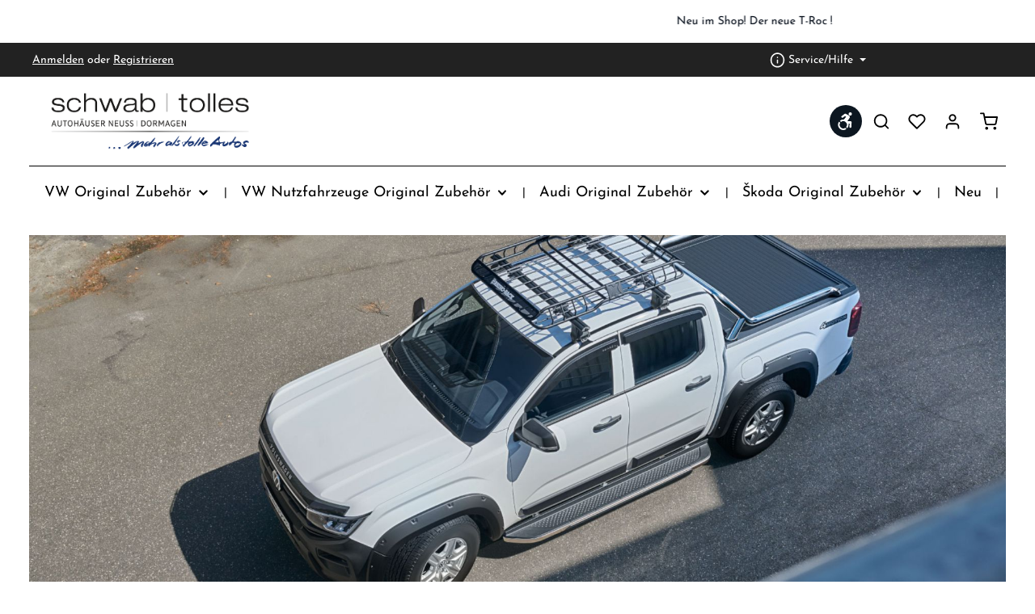

--- FILE ---
content_type: text/html; charset=UTF-8
request_url: https://vw-zubehoer-onlineshop.de/VW-Nutzfahrzeuge-Original-Zubehoer/Amarok/
body_size: 27126
content:
<!DOCTYPE html>
<html lang="de-DE"
      itemscope="itemscope"
      itemtype="https://schema.org/WebPage">


    
                            
    <head>
                                    <meta charset="utf-8">
            
                            <meta name="viewport"
                      content="width=device-width, initial-scale=1, shrink-to-fit=no">
            
                            <meta name="author"
                      content="">
                <meta name="robots"
                      content="index,follow">
                <meta name="revisit-after"
                      content="15 days">
                <meta name="keywords"
                      content="Amarok Zubehör, VW Amarok Zubehör, Amarok Zubehör shop, vw shop, VW Amarok Ausstattung">
                <meta name="description"
                      content="Zubehör für den VW Amarok.">
            
                                                <meta property="og:url"
                          content="https://vw-zubehoer-onlineshop.de/VW-Nutzfahrzeuge-Original-Zubehoer/Amarok/">
                    <meta property="og:type"
                          content="website">
                    <meta property="og:site_name"
                          content="VW-Zubehör-Onlineshop Schwab-Tolles">
                    <meta property="og:title"
                          content="VW Amarok Zubehör">
                    <meta property="og:description"
                          content="Zubehör für den VW Amarok.">
                    <meta property="og:image"
                          content="https://vw-zubehoer-onlineshop.de/media/4e/36/d7/1618393483/Schwab-Tolles-Logo_WEB_RGB.png?ts=1747911430">

                    <meta name="twitter:card"
                          content="summary">
                    <meta name="twitter:site"
                          content="VW-Zubehör-Onlineshop Schwab-Tolles">
                    <meta name="twitter:title"
                          content="VW Amarok Zubehör">
                    <meta name="twitter:description"
                          content="Zubehör für den VW Amarok.">
                    <meta name="twitter:image"
                          content="https://vw-zubehoer-onlineshop.de/media/4e/36/d7/1618393483/Schwab-Tolles-Logo_WEB_RGB.png?ts=1747911430">
                            
                            <meta itemprop="copyrightHolder"
                      content="VW-Zubehör-Onlineshop Schwab-Tolles">
                <meta itemprop="copyrightYear"
                      content="">
                <meta itemprop="isFamilyFriendly"
                      content="true">
                <meta itemprop="image"
                      content="https://vw-zubehoer-onlineshop.de/media/4e/36/d7/1618393483/Schwab-Tolles-Logo_WEB_RGB.png?ts=1747911430">
            
                        <meta name="theme-color"
              content="#ffffff">
    
                                                
                    <link rel="shortcut icon"
                  href="https://vw-zubehoer-onlineshop.de/media/fc/d7/d5/1615824470/01_VW_nbdLogo_reg_darkblue_digital_sRGB_1000px.png?ts=1747911382">
        
                            
                                    <link rel="canonical" href="https://vw-zubehoer-onlineshop.de/VW-Nutzfahrzeuge-Original-Zubehoer/Amarok/">
                    
                    <title itemprop="name">
                VW Amarok Zubehör            </title>
        
                                                                            <link rel="stylesheet"
                      href="https://vw-zubehoer-onlineshop.de/theme/655a4cd021eeec7b05e46eb3a4184ab2/css/all.css?1762941210">
                                    

                
                
                    
    <script>
        window.features = {"V6_5_0_0":true,"v6.5.0.0":true,"V6_6_0_0":true,"v6.6.0.0":true,"V6_7_0_0":true,"v6.7.0.0":true,"V6_8_0_0":false,"v6.8.0.0":false,"DISABLE_VUE_COMPAT":true,"disable.vue.compat":true,"ACCESSIBILITY_TWEAKS":true,"accessibility.tweaks":true,"TELEMETRY_METRICS":false,"telemetry.metrics":false,"FLOW_EXECUTION_AFTER_BUSINESS_PROCESS":false,"flow.execution.after.business.process":false,"PERFORMANCE_TWEAKS":false,"performance.tweaks":false};
    </script>
        
                                                                        
            <script>
                                    window.gtagActive = true;
                    window.gtagURL = 'https://www.googletagmanager.com/gtag/js?id=G-5FDZV52WCJ';
                    window.controllerName = 'navigation';
                    window.actionName = 'index';
                    window.trackOrders = '1';
                    window.gtagTrackingId = 'G-5FDZV52WCJ';
                    window.dataLayer = window.dataLayer || [];
                    window.gtagConfig = {
                        'anonymize_ip': '1',
                        'cookie_domain': 'none',
                        'cookie_prefix': '_swag_ga',
                    };

                    function gtag() { dataLayer.push(arguments); }
                            </script>
            
                        <script>
                (() => {
                    const analyticsStorageEnabled = document.cookie.split(';').some((item) => item.trim().includes('google-analytics-enabled=1'));
                    const adsEnabled = document.cookie.split(';').some((item) => item.trim().includes('google-ads-enabled=1'));

                    // Always set a default consent for consent mode v2
                    gtag('consent', 'default', {
                        'ad_user_data': adsEnabled ? 'granted' : 'denied',
                        'ad_storage': adsEnabled ? 'granted' : 'denied',
                        'ad_personalization': adsEnabled ? 'granted' : 'denied',
                        'analytics_storage': analyticsStorageEnabled ? 'granted' : 'denied'
                    });
                })();
            </script>
            

    <!-- Shopware Analytics -->
    <script>
        window.shopwareAnalytics = {
            trackingId: '',
            merchantConsent: true,
            debug: false,
            storefrontController: 'Navigation',
            storefrontAction: 'index',
            storefrontRoute: 'frontend.navigation.page',
            storefrontCmsPageType:  'landingpage' ,
        };
    </script>
    <!-- End Shopware Analytics -->
        

                
                
                            
        
        
                
                                        

                            
            
                
                                    <script>
                    window.useDefaultCookieConsent = true;
                </script>
                    
                                    <script>
                window.activeNavigationId = '19622e80ad8b46e18cff33370c0daf4c';
                window.activeRoute = 'frontend.navigation.page';
                window.activeRouteParameters = '{"_httpCache":true,"navigationId":"19622e80ad8b46e18cff33370c0daf4c"}';
                window.router = {
                    'frontend.cart.offcanvas': '/checkout/offcanvas',
                    'frontend.cookie.offcanvas': '/cookie/offcanvas',
                    'frontend.checkout.finish.page': '/checkout/finish',
                    'frontend.checkout.info': '/widgets/checkout/info',
                    'frontend.menu.offcanvas': '/widgets/menu/offcanvas',
                    'frontend.cms.page': '/widgets/cms',
                    'frontend.cms.navigation.page': '/widgets/cms/navigation',
                    'frontend.country.country-data': '/country/country-state-data',
                    'frontend.app-system.generate-token': '/app-system/Placeholder/generate-token',
                    };
                window.salesChannelId = 'bf453732d9eb4d959fdcf3ce1637bd6e';
            </script>
        

    <script>
        window.router['frontend.shopware_analytics.customer.data'] = '/storefront/script/shopware-analytics-customer'
    </script>

                                <script>
                
                window.breakpoints = {"xs":0,"sm":576,"md":768,"lg":992,"xl":1200,"xxl":1400};
            </script>
        
                                    <script>
                    window.customerLoggedInState = 0;

                    window.wishlistEnabled = 1;
                </script>
                    
                                    
    
                        
    <script>
        window.validationMessages = {"required":"Die Eingabe darf nicht leer sein.","email":"Ung\u00fcltige E-Mail-Adresse. Die E-Mail ben\u00f6tigt das Format \"nutzer@beispiel.de\".","confirmation":"Ihre Eingaben sind nicht identisch.","minLength":"Die Eingabe ist zu kurz."};
    </script>
        
                                                            <script>
                        window.themeJsPublicPath = 'https://vw-zubehoer-onlineshop.de/theme/655a4cd021eeec7b05e46eb3a4184ab2/js/';
                    </script>
                                            <script type="text/javascript" src="https://vw-zubehoer-onlineshop.de/theme/655a4cd021eeec7b05e46eb3a4184ab2/js/storefront/storefront.js?1762941210" defer></script>
                                            <script type="text/javascript" src="https://vw-zubehoer-onlineshop.de/theme/655a4cd021eeec7b05e46eb3a4184ab2/js/swag-pay-pal/swag-pay-pal.js?1762941210" defer></script>
                                            <script type="text/javascript" src="https://vw-zubehoer-onlineshop.de/theme/655a4cd021eeec7b05e46eb3a4184ab2/js/pickware-dhl/pickware-dhl.js?1762941210" defer></script>
                                            <script type="text/javascript" src="https://vw-zubehoer-onlineshop.de/theme/655a4cd021eeec7b05e46eb3a4184ab2/js/pickware-shipping-bundle/pickware-shipping-bundle.js?1762941210" defer></script>
                                            <script type="text/javascript" src="https://vw-zubehoer-onlineshop.de/theme/655a4cd021eeec7b05e46eb3a4184ab2/js/swag-analytics/swag-analytics.js?1762941210" defer></script>
                                            <script type="text/javascript" src="https://vw-zubehoer-onlineshop.de/theme/655a4cd021eeec7b05e46eb3a4184ab2/js/tcinn-a11y-toolbar-app/tcinn-a11y-toolbar-app.js?1762941210" defer></script>
                                            <script type="text/javascript" src="https://vw-zubehoer-onlineshop.de/theme/655a4cd021eeec7b05e46eb3a4184ab2/js/swag-custom-notification/swag-custom-notification.js?1762941210" defer></script>
                                            <script type="text/javascript" src="https://vw-zubehoer-onlineshop.de/theme/655a4cd021eeec7b05e46eb3a4184ab2/js/zenit-platform-horizon/zenit-platform-horizon.js?1762941210" defer></script>
                                                        

    
        </head>

    <body class="is-ctl-navigation is-act-index has-product-actions has-marketing-slider has-pw-toggle has-lbl-floating is-flyout-fullscreen is-cms is-lo-full-width-header is-tb-default is-srch-overlay is-mn-offcanvas-md header-bg-opacity-100 header-pos-relative main-navigation-scroller main-navigation-bg-opacity-100">

            
                
    
    
            <div id="page-top" class="skip-to-content bg-primary-subtle text-primary-emphasis overflow-hidden" tabindex="-1">
            <div class="container skip-to-content-container d-flex justify-content-center visually-hidden-focusable">
                                                                                        <a href="#content-main" class="skip-to-content-link d-inline-flex text-decoration-underline m-1 p-2 fw-bold gap-2">
                                Zum Hauptinhalt springen
                            </a>
                                            
                                    
            <a href="#header-main-search-input"
           class="skip-to-content-link d-inline-flex text-decoration-underline m-1 p-2 fw-bold gap-2 d-none">
            Zur Suche springen
        </a>
    
                                    
            <a href="#main-navigation-menu" class="skip-to-content-link d-inline-flex text-decoration-underline m-1 p-2 fw-bold gap-2 d-none d-lg-block">
            Zur Hauptnavigation springen
        </a>
                                </div>
        </div>
        
                <div class="swag-custom-notification-banner"
     role="region"
     tabindex="0"
     data-hide-on-click-container
     style="
         background-color: #ffffff;
         color: #070f1b
     ">

            <div class="scroll-wrapper"
             role="marquee"
             aria-live="polite"
             aria-label="Neu im Shop! Der neue T-Roc !
">
            <div class="scroll-content">
                Neu im Shop! Der neue T-Roc !

            </div>
        </div>
    
    
</div>

    
    
                <noscript class="noscript-main">
                
    <div role="alert"
         aria-live="polite"
         class="alert alert-info d-flex align-items-center">

                                                                        
                                                                    
                                    
                <span class="icon icon-info" aria-hidden="true">
                                        <svg xmlns="http://www.w3.org/2000/svg" xmlns:xlink="http://www.w3.org/1999/xlink" width="24" height="24" viewBox="0 0 24 24"><defs><path d="M12 7c.5523 0 1 .4477 1 1s-.4477 1-1 1-1-.4477-1-1 .4477-1 1-1zm1 9c0 .5523-.4477 1-1 1s-1-.4477-1-1v-5c0-.5523.4477-1 1-1s1 .4477 1 1v5zm11-4c0 6.6274-5.3726 12-12 12S0 18.6274 0 12 5.3726 0 12 0s12 5.3726 12 12zM12 2C6.4772 2 2 6.4772 2 12s4.4772 10 10 10 10-4.4772 10-10S17.5228 2 12 2z" id="icons-default-info" /></defs><use xlink:href="#icons-default-info" fill="#758CA3" fill-rule="evenodd" /></svg>
                    </span>
                                                        
                                    
                    <div class="alert-content-container">
                                                    
                                                            Um unseren Shop in vollem Umfang nutzen zu können, empfehlen wir Ihnen Javascript in Ihrem Browser zu aktivieren.
                                    
                                                                </div>
            </div>
            </noscript>
        

            
    
    
    <div class="preloader preloader-5"
         data-zen-preloader="true"
         data-zen-preloader-options="{&quot;animationOut&quot;:&quot;fade-out&quot;,&quot;timeout&quot;:300}"
         aria-hidden="true">
        <div class="preloader-center">
            <div class="preloader-center-absolute">
                                    <div class="object-logo">
                                                    <picture class="header-logo-picture">
                                                                                                    
                                                                                                    
                                                                                                            <img src="https://vw-zubehoer-onlineshop.de/media/4e/36/d7/1618393483/Schwab-Tolles-Logo_WEB_RGB.png?ts=1747911430"
                                             alt="Ladeanimation für VW-Zubehör-Onlineshop Schwab-Tolles"
                                             class="img-fluid header-logo-main-img"/>
                                                                                                </picture>
                                            </div>
                            </div>
        </div>
    </div>
    
        <div class="page-wrapper">
                        
                
                                                                                                                        
                                                                                                                                                                
                                    
                            
                    
                
                
                            
                        
                
                
                
        
    
        <header class="header-main header-multi-line header-multi-line-mobile header-logo-left"
                data-zen-sticky-header="true"
                data-zen-sticky-header-options="{&quot;viewports&quot;:[&quot;XXL&quot;,&quot;XS&quot;,&quot;SM&quot;,&quot;MD&quot;,&quot;LG&quot;,&quot;XL&quot;],&quot;scrollOffset&quot;:&quot;&quot;,&quot;autoHide&quot;:true}"
                                    data-zen-header-tooltips="true"
                    data-zen-header-tooltips-options="{&quot;tooltipPlacement&quot;:&quot;left&quot;}"
                >

            <div class="header-inner">
                                                                                            
                                            <div class="collapse show"
                     id="topBarCollapse"
                     tabindex="-1">
                            
                        
    
                
                    
    <div class="top-bar">
        <div class="container">
                                                            <nav class="top-bar-nav d-flex justify-content-end gap-3"
                         aria-label="Shop-Einstellungen">
                                                                                        <div class="top-bar-nav-item top-bar-login-register d-none d-lg-flex">
            <span class="top-bar-login">
                            <a href="/account/login"
                   title="Anmelden"
                   class="top-bar-login-item">
                    Anmelden
                </a>
                    </span>
        <span>oder</span>
        <span class="top-bar-register">
                            <a href="/account/login"
                   title="Registrieren"
                   class="top-bar-register-item">
                    Registrieren
                </a>
                    </span>
        </div>
                                                    
                                                                                    <div class="top-bar-nav-item top-bar-marketing">
                                        
        
                        
                            <div class="text-slider"
                     data-zen-text-slider="true"
                     data-zen-text-slider-options="{&quot;interval&quot;:4000}"
                                     >

                                            <div class="text-items text-slider-items"
                                                     >
                            
                                                                    <div class="text-item text-slider-item">
                                        <span class="item-entry">
                                                                                            Willkommen im VW-Zubehör-Onlineshop!
                                                                                    </span>
                                    </div>
                                
                                                    </div>
                                    </div>

                                                                                                            </div>
                                                    
                                                    <div class="top-bar-nav-item top-bar-navigation-group d-none d-lg-flex">
                                
                                                                                                        
                                                                                
            
        
        <div class="top-bar-nav-item top-bar-menu">
                            <div class="service-menu dropdown">
                                            <button class="btn dropdown-toggle top-bar-nav-btn"
                                type="button"
                                id="serviceMenuDropdown-top-bar"
                                data-bs-toggle="dropdown"
                                aria-haspopup="true"
                                aria-expanded="false"
                                aria-label="Die Service-Navigation einblenden / ausblenden">
                                            
                                                
                <span class="icon icon-help icon-sm" aria-hidden="true">
                                        <svg xmlns="http://www.w3.org/2000/svg" xmlns:xlink="http://www.w3.org/1999/xlink" version="1.1" width="32" height="32" viewBox="0 0 32 32"><defs><path d="M16 2c-8.133 0-14.667 6.533-14.667 14.667s6.533 14.667 14.667 14.667 14.667-6.533 14.667-14.667-6.533-14.667-14.667-14.667zM16 28.667c-6.667 0-12-5.333-12-12s5.333-12 12-12c6.667 0 12 5.333 12 12s-5.333 12-12 12zM16 15.333c-0.8 0-1.333 0.533-1.333 1.333v5.333c0 0.8 0.533 1.333 1.333 1.333s1.333-0.533 1.333-1.333v-5.333c0-0.8-0.533-1.333-1.333-1.333zM15.067 10.4c-0.267 0.267-0.4 0.533-0.4 0.933s0.133 0.667 0.4 0.933c0.267 0.267 0.533 0.4 0.933 0.4s0.667-0.133 0.933-0.4c0.267-0.267 0.4-0.533 0.4-0.933s-0.133-0.667-0.4-0.933c-0.533-0.533-1.333-0.533-1.867 0z" id="icons-feather-help" /></defs><use xlink:href="#icons-feather-help" fill-rule="evenodd" /></svg>
                    </span>
                                <span class="top-bar-nav-text">Service/Hilfe</span>
                        </button>
                                                                
                                                <ul class="top-bar-list dropdown-menu dropdown-menu-right shadow"
                                                            aria-labelledby="serviceMenuDropdown-top-bar"
                                                    >
                                                            <li class="top-bar-list-item">
                                    <a class="top-bar-link dropdown-item"
                                       href="https://vw-zubehoer-onlineshop.de/Service/Kontakt/"
                                                                              title="Kontakt">
                                        Kontakt
                                    </a>
                                </li>
                                                            <li class="top-bar-list-item">
                                    <a class="top-bar-link dropdown-item"
                                       href="https://vw-zubehoer-onlineshop.de/Service/Zahlung-Versand/"
                                                                              title="Zahlung &amp; Versand">
                                        Zahlung &amp; Versand
                                    </a>
                                </li>
                                                            <li class="top-bar-list-item">
                                    <a class="top-bar-link dropdown-item"
                                       href="https://vw-zubehoer-onlineshop.de/Service/Widerrufsbelehrung/"
                                                                              title="Widerrufsbelehrung">
                                        Widerrufsbelehrung
                                    </a>
                                </li>
                                                            <li class="top-bar-list-item">
                                    <a class="top-bar-link dropdown-item"
                                       href="https://vw-zubehoer-onlineshop.de/navigation/73dc77748357454eb10fe8dc6a6762d3"
                                                                              title="FAQ">
                                        FAQ
                                    </a>
                                </li>
                                                            <li class="top-bar-list-item">
                                    <a class="top-bar-link dropdown-item"
                                       href="https://vw-zubehoer-onlineshop.de/Service/Rueckgabe-Reklamation/"
                                                                              title="Rückgabe &amp; Reklamation">
                                        Rückgabe &amp; Reklamation
                                    </a>
                                </li>
                                                    </ul>
                                    </div>
                    </div>
                                                                        
                                                                                                                                </div>
                                            </nav>
                                    </div>
    </div>
                </div>
                        
                <div class="nav-header">
            <div class="container">
                <div class="header-row row gx-1">

                                        
                    
                    
                    
                    
                    
                    
                                                                                                                                                                                        <div class="header-logo-col col-12 col-sm-auto col-xl-3">
                                        <div class="header-logo-main text-center">
                    <a class="header-logo-main-link"
               href="/"
               title="Zur Startseite gehen">
                                                                
            
            
                        
                        <picture class="header-logo-picture d-block m-auto">
                                                                            
                                                                            
                                                                                    <img src="https://vw-zubehoer-onlineshop.de/media/4e/36/d7/1618393483/Schwab-Tolles-Logo_WEB_RGB.png?ts=1747911430"
                                     alt="Zur Startseite gehen"
                                     class="img-fluid header-logo-main-img">
                                                                        </picture>
                
            </a>
            </div>
                                </div>
                                                                        
                                                                                                                                                                    <div class="header-menu-button col-auto d-lg-none ms-sm-auto"
                                     data-zen-tooltip-title="Menü">
                                                                            <button
                                            class="btn nav-main-toggle-btn header-actions-btn"
                                            type="button"
                                            data-off-canvas-menu="true"
                                            aria-label="Menü"
                                        >
                                                                                                            
                                                
                <span class="icon icon-stack" aria-hidden="true">
                                        <svg xmlns="http://www.w3.org/2000/svg" xmlns:xlink="http://www.w3.org/1999/xlink" version="1.1" width="32" height="32" viewBox="0 0 32 32"><defs><path d="M28 15.333h-24c-0.8 0-1.333 0.533-1.333 1.333s0.533 1.333 1.333 1.333h24c0.8 0 1.333-0.533 1.333-1.333s-0.533-1.333-1.333-1.333zM4 10h24c0.8 0 1.333-0.533 1.333-1.333s-0.533-1.333-1.333-1.333h-24c-0.8 0-1.333 0.533-1.333 1.333s0.533 1.333 1.333 1.333zM28 23.333h-24c-0.8 0-1.333 0.533-1.333 1.333s0.533 1.333 1.333 1.333h24c0.8 0 1.333-0.533 1.333-1.333s-0.533-1.333-1.333-1.333z" id="icons-feather-stack" /></defs><use xlink:href="#icons-feather-stack" fill-rule="evenodd" /></svg>
                    </span>
                                                                                        </button>
                                    
                                </div>
                                                                        
                                                                                                                                                                    <div class="header-actions-col col-auto col-xl-3 ms-auto ms-sm-0 ms-lg-auto">
                                    <div class="row gx-1 justify-content-end">
                                                                                    <div class="col-auto d-none"
                                                 data-zen-tooltip-title="Menü">
                                                                                        <button
                                            class="btn nav-main-toggle-btn header-actions-btn"
                                            type="button"
                                            data-off-canvas-menu="true"
                                            aria-label="Menü"
                                        >
                                                                                                            
                                                
                <span class="icon icon-stack" aria-hidden="true">
                                        <svg xmlns="http://www.w3.org/2000/svg" xmlns:xlink="http://www.w3.org/1999/xlink" version="1.1" width="32" height="32" viewBox="0 0 32 32"><use xlink:href="#icons-feather-stack" fill-rule="evenodd" /></svg>
                    </span>
                                                                                        </button>
                                    
                                            </div>
                                        
                                                                                
                                                                        <div class="col-auto">
                    <button
                        id="show-toolbar-button" class="btn header-actions-btn tcinn-accessibility-toolbar-button toolbar-show-button header-action hidden" type="button"
                        aria-controls="tcinn-a11y-toolbar"
                        aria-expanded="false"
                        aria-label="Werkzeugleiste anzeigen"
                        title="Werkzeugleiste anzeigen" tabindex="0">
                        <span class="icon tcinn-icon-a11y">
                            <svg xmlns="http://www.w3.org/2000/svg" width="16" height="16" fill="currentColor" viewBox="0 0 16 16"><path d="M12 3a1.5 1.5 0 1 0 0-3 1.5 1.5 0 0 0 0 3m-.663 2.146a1.5 1.5 0 0 0-.47-2.115l-2.5-1.508a1.5 1.5 0 0 0-1.676.086l-2.329 1.75a.866.866 0 0 0 1.051 1.375L7.361 3.37l.922.71-2.038 2.445A4.73 4.73 0 0 0 2.628 7.67l1.064 1.065a3.25 3.25 0 0 1 4.574 4.574l1.064 1.063a4.73 4.73 0 0 0 1.09-3.998l1.043-.292-.187 2.991a.872.872 0 1 0 1.741.098l.206-4.121A1 1 0 0 0 12.224 8h-2.79zM3.023 9.48a3.25 3.25 0 0 0 4.496 4.496l1.077 1.077a4.75 4.75 0 0 1-6.65-6.65z"/></svg>

                        </span>
                        <span class="label visually-hidden">Werkzeugleiste anzeigen</span>
                    </button>
                </div>
                                        
                                                <div class="col-auto ">
                                                <div class="search-toggle"
                                                     data-zen-tooltip-title="Suchen">
                                                    <button class="btn header-actions-btn search-toggle-btn js-search-toggle-btn collapsed"
                                                            type="button"
                                                                                                                    data-zen-toggle="overlay"
                                                            aria-expanded="false"
                                                            aria-controls="searchCollapse"
                                                                                                                    aria-label="Suchen">
                                                                        
                                                
                <span class="icon icon-search" aria-hidden="true">
                                        <svg xmlns="http://www.w3.org/2000/svg" xmlns:xlink="http://www.w3.org/1999/xlink" version="1.1" width="32" height="32" viewBox="0 0 32 32"><use xlink:href="#icons-feather-search" fill-rule="evenodd" /></svg>
                    </span>
                                                                            
                                                
                <span class="icon icon-x icon-search-close d-none" aria-hidden="true">
                                        <svg xmlns="http://www.w3.org/2000/svg" xmlns:xlink="http://www.w3.org/1999/xlink" version="1.1" width="32" height="32" viewBox="0 0 32 32"><use xlink:href="#icons-feather-x" fill-rule="evenodd" /></svg>
                    </span>
                                                        </button>
                                                </div>
                                            </div>
                                        

                                                                                                                                                                                <div class="col-auto">
                                                    <div class="header-wishlist"
                                                         data-zen-tooltip-title="Merkzettel">
                                                        <a class="btn header-wishlist-btn header-actions-btn"
                                                           href="/wishlist"
                                                           title="Merkzettel"
                                                           aria-labelledby="wishlist-basket-live-area"
                                                        >
                                                                
            <span class="header-wishlist-icon">
                            
                                                
                <span class="icon icon-heart" aria-hidden="true">
                                        <svg xmlns="http://www.w3.org/2000/svg" xmlns:xlink="http://www.w3.org/1999/xlink" version="1.1" width="32" height="32" viewBox="0 0 32 32"><defs><path d="M28.667 5.867v0c-1.6-1.6-3.733-2.533-6-2.533v0c-2.267 0-4.533 0.933-6.133 2.533 0 0 0 0 0 0l-0.533 0.533-0.533-0.533c-1.6-1.6-3.733-2.533-6.133-2.533-2.267 0-4.4 0.933-6 2.533s-2.667 3.867-2.667 6.133 0.933 4.533 2.533 6.133l11.733 11.733c0.267 0.267 0.533 0.4 0.933 0.4s0.667-0.133 0.933-0.4l11.733-11.733c3.6-3.333 3.6-8.933 0.133-12.267zM26.8 16.267l-10.8 10.8-10.8-10.8c-2.4-2.4-2.4-6.133 0-8.533 1.067-1.2 2.667-1.733 4.133-1.733 1.6 0 3.067 0.533 4.267 1.733l1.467 1.467c0.533 0.533 1.333 0.533 1.867 0l1.333-1.467c0 0 0 0 0 0 1.2-1.067 2.667-1.733 4.4-1.733 0 0 0 0 0 0 1.6 0 3.067 0.667 4.267 1.733v0c1.067 1.2 1.733 2.667 1.733 4.267s-0.667 3.067-1.867 4.267z" id="icons-feather-heart" /></defs><use xlink:href="#icons-feather-heart" fill-rule="evenodd" /></svg>
                    </span>
            </span>
    
    
    
        <span class="badge header-wishlist-badge"
          id="wishlist-basket"
          data-wishlist-storage="true"
          data-wishlist-storage-options="{&quot;listPath&quot;:&quot;\/wishlist\/list&quot;,&quot;mergePath&quot;:&quot;\/wishlist\/merge&quot;,&quot;pageletPath&quot;:&quot;\/wishlist\/merge\/pagelet&quot;}"
          data-wishlist-widget="true"
          data-wishlist-widget-options="{&quot;showCounter&quot;:true}"
          aria-labelledby="wishlist-basket-live-area"
    ></span>

    <span class="visually-hidden"
          id="wishlist-basket-live-area"
          data-wishlist-live-area-text="Du hast %counter% Produkte auf dem Merkzettel"
          aria-live="polite"
    ></span>
                                                        </a>
                                                    </div>
                                                </div>
                                                                                    
                                                                                                                            <div class="col-auto">
                                                <div class="account-menu"
                                                     data-zen-tooltip-title="Ihr Konto">
                                                        <div class="dropdown">
            <button class="btn account-menu-btn header-actions-btn"
            type="button"
            id="accountWidget"
            data-account-menu="true"
            data-bs-toggle="dropdown"
            aria-haspopup="true"
            aria-expanded="false"
            aria-label="Ihr Konto"
            title="Ihr Konto">
                        
                                                
                <span class="icon icon-avatar" aria-hidden="true">
                                        <svg xmlns="http://www.w3.org/2000/svg" xmlns:xlink="http://www.w3.org/1999/xlink" version="1.1" width="32" height="32" viewBox="0 0 32 32"><defs><path d="M21.333 19.333h-10.667c-3.733 0-6.667 2.933-6.667 6.667v2.667c0 0.8 0.533 1.333 1.333 1.333s1.333-0.533 1.333-1.333v-2.667c0-2.267 1.733-4 4-4h10.667c2.267 0 4 1.733 4 4v2.667c0 0.8 0.533 1.333 1.333 1.333s1.333-0.533 1.333-1.333v-2.667c0-3.733-2.933-6.667-6.667-6.667zM16 16.667c3.733 0 6.667-2.933 6.667-6.667s-2.933-6.667-6.667-6.667-6.667 2.933-6.667 6.667 2.933 6.667 6.667 6.667zM16 6c2.267 0 4 1.733 4 4s-1.733 4-4 4-4-1.733-4-4 1.733-4 4-4z" id="icons-feather-avatar" /></defs><use xlink:href="#icons-feather-avatar" fill-rule="evenodd" /></svg>
                    </span>
    
                    </button>

                <div class="dropdown-menu dropdown-menu-end account-menu-dropdown shadow js-account-menu-dropdown"
         aria-labelledby="accountWidget">
        

        
            <div class="offcanvas-header">
                    <button class="btn offcanvas-close js-offcanvas-close stretched-link" aria-label="Menü schließen">
                                                        
                                                
                <span class="icon icon-x icon-md" aria-hidden="true">
                                        <svg xmlns="http://www.w3.org/2000/svg" xmlns:xlink="http://www.w3.org/1999/xlink" version="1.1" width="32" height="32" viewBox="0 0 32 32"><use xlink:href="#icons-feather-x" fill-rule="evenodd" /></svg>
                    </span>
                </button>

            <h4 data-id="off-canvas-headline" class="offcanvas-title">
        Ihr Konto
    </h4>
        </div>
    
            <div class="offcanvas-body">
                <div class="account-menu">
        
                                    <div class="account-menu-login">
                                            <a href="/account/login"
                           title="Anmelden"
                           class="btn btn-primary account-menu-login-button">
                            Anmelden
                        </a>
                    
                                            <div class="account-menu-register">
                            oder
                            <a href="/account/login"
                               title="Registrieren">
                                registrieren
                            </a>
                        </div>
                                    </div>
                    
                    <div class="account-menu-links">
                    <div class="header-account-menu">
        <div class="card account-menu-inner">
                                        
                                                <nav class="list-group list-group-flush account-aside-list-group">
                                                                                    <a href="/account"
                                   title="Übersicht"
                                   class="list-group-item list-group-item-action account-aside-item"
                                   >
                                    Übersicht
                                </a>
                            
                                                            <a href="/account/profile"
                                   title="Persönliches Profil"
                                   class="list-group-item list-group-item-action account-aside-item"
                                   >
                                    Persönliches Profil
                                </a>
                            
                                                                                                                            <a href="/account/address"
                                   title="Adressen"
                                   class="list-group-item list-group-item-action account-aside-item"
                                   >
                                    Adressen
                                </a>
                            
                                                            <a href="/account/order"
                                   title="Bestellungen"
                                   class="list-group-item list-group-item-action account-aside-item"
                                   >
                                    Bestellungen
                                </a>
                                                                        </nav>
                            
                                                </div>
    </div>
            </div>
            </div>
        </div>
        </div>
    </div>
                                                </div>
                                            </div>
                                        
                                                                                                                            <div class="col-auto">
                                                <div
                                                    class="header-cart"
                                                    data-off-canvas-cart="true"
                                                    data-zen-tooltip-title="Warenkorb"
                                                    >
                                                    <a class="btn header-cart-btn header-actions-btn"
                                                       href="/checkout/cart"
                                                       data-cart-widget="true"
                                                       title="Warenkorb"
                                                       aria-label="Warenkorb">
                                                            <span class="header-cart-icon">
                        
                                                
                <span class="icon icon-bag" aria-hidden="true">
                                        <svg xmlns="http://www.w3.org/2000/svg" xmlns:xlink="http://www.w3.org/1999/xlink" version="1.1" width="32" height="32" viewBox="0 0 32 32"><defs><path d="M14.667 28.667c0 1.473-1.194 2.667-2.667 2.667s-2.667-1.194-2.667-2.667c0-1.473 1.194-2.667 2.667-2.667s2.667 1.194 2.667 2.667zM29.333 28.667c0 1.473-1.194 2.667-2.667 2.667s-2.667-1.194-2.667-2.667c0-1.473 1.194-2.667 2.667-2.667s2.667 1.194 2.667 2.667zM31.733 7.867c-0.267-0.4-0.667-0.533-1.067-0.533h-21.6l-1.067-5.6c-0.133-0.667-0.667-1.067-1.333-1.067h-5.333c-0.8 0-1.333 0.533-1.333 1.333s0.533 1.333 1.333 1.333h4.267l1.067 5.6c0 0 0 0.133 0 0.133l2.267 11.067c0.4 1.867 2 3.2 3.867 3.2 0 0 0 0 0.133 0h12.933c2 0 3.6-1.333 4-3.2l2.133-11.2c0-0.4 0-0.8-0.267-1.067zM27.2 19.6c-0.133 0.667-0.667 1.067-1.333 1.067h-12.933c-0.667 0-1.2-0.4-1.333-1.067l-2-9.6h19.467l-1.867 9.6z" id="icons-feather-bag" /></defs><use xlink:href="#icons-feather-bag" fill-rule="evenodd" /></svg>
                    </span>
        </span>
        <span class="header-cart-total d-none d-sm-inline-block ms-sm-2">
        0,00 €
    </span>
                                                    </a>
                                                </div>
                                            </div>
                                        
                                                                                                                                                                                                                                                                                                                                                                                                        
                                            
                                                                                                                        </div>
                                </div>
                                                                        
                                                                                                                                                                                                        <div class="header-search-col col-12">

                                                                                                                                    <button class="d-none js-overlay-close"
                                                        type="button"
                                                        aria-label="Close">
                                                                                                                            
                                                
                <span class="icon icon-x icon-lg" aria-hidden="true">
                                        <svg xmlns="http://www.w3.org/2000/svg" xmlns:xlink="http://www.w3.org/1999/xlink" version="1.1" width="32" height="32" viewBox="0 0 32 32"><defs><path d="M17.867 16.667l7.067-7.067c0.533-0.533 0.533-1.333 0-1.867s-1.333-0.533-1.867 0l-7.067 7.067-7.067-7.067c-0.533-0.533-1.333-0.533-1.867 0s-0.533 1.333 0 1.867l7.067 7.067-7.067 7.067c-0.533 0.533-0.533 1.333 0 1.867 0.267 0.267 0.533 0.4 0.933 0.4s0.667-0.133 0.933-0.4l7.067-7.067 7.067 7.067c0.267 0.267 0.667 0.4 0.933 0.4s0.667-0.133 0.933-0.4c0.533-0.533 0.533-1.333 0-1.867l-7.067-7.067z" id="icons-feather-x" /></defs><use xlink:href="#icons-feather-x" fill-rule="evenodd" /></svg>
                    </span>
                                                                                                        </button>
                                                                                    
                                        
    <div class="collapse"
         id="searchCollapse">
        <div class="header-search my-2 m-sm-auto">
                            <form action="/search"
                      method="get"
                      data-search-widget="true"
                      data-search-widget-options="{&quot;searchWidgetMinChars&quot;:2}"
                      data-url="/suggest?search="
                      class="header-search-form js-search-form">
                            <div class="input-group has-validation">
                                        <input
                                    type="search"
                                    id="header-main-search-input"
                                    name="search"
                                    class="form-control header-search-input"
                                    autocomplete="off"
                                    autocapitalize="off"
                                    placeholder="Suchbegriff eingeben ..."
                                    aria-label="Suchbegriff eingeben ..."
                                    role="combobox"
                                    aria-autocomplete="list"
                                    aria-controls="search-suggest-listbox"
                                    aria-expanded="false"
                                    aria-describedby="search-suggest-result-info"
                                    value="">
                            

                                        <button type="submit"
                                        class="btn header-search-btn"
                                        aria-label="Suchen">
                                    <span class="header-search-icon">
                                                        
                                                
                <span class="icon icon-search" aria-hidden="true">
                                        <svg xmlns="http://www.w3.org/2000/svg" xmlns:xlink="http://www.w3.org/1999/xlink" version="1.1" width="32" height="32" viewBox="0 0 32 32"><defs><path d="M28.933 27.733l-4.933-4.933c1.6-2 2.667-4.667 2.667-7.467 0-6.667-5.333-12-12-12s-12 5.333-12 12c0 6.667 5.333 12 12 12 2.8 0 5.467-0.933 7.467-2.667l4.933 4.933c0.267 0.267 0.667 0.4 0.933 0.4s0.667-0.133 0.933-0.4c0.533-0.533 0.533-1.333 0-1.867zM5.333 15.333c0-5.2 4.133-9.333 9.333-9.333s9.333 4.133 9.333 9.333c0 2.533-1.067 4.933-2.667 6.533 0 0 0 0 0 0s0 0 0 0c-1.733 1.733-4 2.667-6.533 2.667-5.333 0.133-9.467-4-9.467-9.2z" id="icons-feather-search" /></defs><use xlink:href="#icons-feather-search" fill-rule="evenodd" /></svg>
                    </span>
                                        </span>
                                </button>
                            

                                        <button class="btn header-close-btn js-search-close-btn d-none"
                                        type="button"
                                        aria-label="Die Dropdown-Suche schließen">
                                    <span class="header-close-icon">
                                                        
                                                
                <span class="icon icon-x" aria-hidden="true">
                                        <svg xmlns="http://www.w3.org/2000/svg" xmlns:xlink="http://www.w3.org/1999/xlink" version="1.1" width="32" height="32" viewBox="0 0 32 32"><use xlink:href="#icons-feather-x" fill-rule="evenodd" /></svg>
                    </span>
                                        </span>
                                </button>
                            
    </div>
                </form>
                    </div>
    </div>
                                    </div>
                                                                                                        
                                                            </div>
            </div>

                                                </div>
    
                
                                                                                                <div class="nav-main">
                                                                
                 
    
    <div class="main-navigation"
                    data-zen-nav-scroller="true"
            data-zen-nav-scroller-options="{&quot;activeRootId&quot;:&quot;b461397cd70a48479493c4f3df77fe32&quot;}"
        >
        <div class="container">
            
                                                <button class="main-navigation-scroller-controls-prev" aria-label="Vorheriges">
                                                                    
                                    
                <span class="icon icon-arrow-head-left icon-xs" aria-hidden="true">
                                        <svg xmlns="http://www.w3.org/2000/svg" xmlns:xlink="http://www.w3.org/1999/xlink" width="24" height="24" viewBox="0 0 24 24"><defs><path id="icons-default-arrow-head-left" d="m12.5 7.9142 10.2929 10.293c.3905.3904 1.0237.3904 1.4142 0 .3905-.3906.3905-1.0238 0-1.4143l-11-11c-.3905-.3905-1.0237-.3905-1.4142 0l-11 11c-.3905.3905-.3905 1.0237 0 1.4142.3905.3905 1.0237.3905 1.4142 0L12.5 7.9142z" /></defs><use transform="matrix(0 1 1 0 .5 -.5)" xlink:href="#icons-default-arrow-head-left" fill="#758CA3" fill-rule="evenodd" /></svg>
                    </span>
                                                </button>
                            
                                        <nav class="navbar navbar-expand-lg main-navigation-menu"
                     id="main-navigation-menu"
                     itemscope="itemscope"
                     itemtype="https://schema.org/SiteNavigationElement"
                     data-navbar="true"
                     data-navbar-options="{&quot;pathIdList&quot;:[]}"
                     aria-label="Hauptnavigation">
                    <div class="collapse navbar-collapse" id="main_nav">
                        <ul class="navbar-nav main-navigation-menu-list">
                            
                                                                                                                    
                            
                                                                                                                                                            
                                        
    
    
                                        
    <li class="main-navigation-item flyout">
                    <div class="nav-item nav-item-5fd082a5602645d3a096421ad59521cd">
                <a class="nav-link nav-item-5fd082a5602645d3a096421ad59521cd-link root main-navigation-link p-2 dropdown-toggle"
                   href="#"
                   data-bs-toggle="dropdown"                   data-flyout-menu-trigger="5fd082a5602645d3a096421ad59521cd"
                   itemprop="url"
                   title="VW Original Zubehör">

                                        <div class="main-navigation-link-text has-children" data-hover="VW Original Zubehör">
                                                                                                                
                                                                    
                        <span class="main-navigation-link-name" data-hover="VW Original Zubehör" itemprop="name">VW Original Zubehör</span>

                                                                                                                                
    
                <span class="icon icon-arrow-medium-down icon-xs icon-main-navigation-link-toggle" aria-hidden="true">
                                        <svg xmlns="http://www.w3.org/2000/svg" xmlns:xlink="http://www.w3.org/1999/xlink" width="16" height="16" viewBox="0 0 16 16"><defs><path id="icons-solid-arrow-medium-down" d="M4.7071 6.2929c-.3905-.3905-1.0237-.3905-1.4142 0-.3905.3905-.3905 1.0237 0 1.4142l4 4c.3905.3905 1.0237.3905 1.4142 0l4-4c.3905-.3905.3905-1.0237 0-1.4142-.3905-.3905-1.0237-.3905-1.4142 0L8 9.5858l-3.2929-3.293z" /></defs><use xlink:href="#icons-solid-arrow-medium-down" fill="#758CA3" fill-rule="evenodd" /></svg>
                    </span>
                            
                        
                                                                                                                
                                            </div>
                </a>

                                                            <div class="dropdown-menu js-flyout w-100 p-4 shadow">
                            
                                                                    
        <div class="row navigation-flyout-bar zen-visually-hidden-focusable">
                        <div class="col">
                    <div class="navigation-flyout-category-link">
                                                                                                </div>
                </div>
            

                        <div class="col-auto">
                    <button class="navigation-flyout-close js-close-flyout-menu btn-close" aria-label="Menü schließen">
                                                                                                                            </button>
                </div>
            
    </div>

            <div class="row navigation-flyout-content" tabindex="-1">
                            <div class="col">
                <div class="navigation-flyout-categories">
                                                                                                
                
        
                                                                                                                                                                                                                                                                                                                                                                                                                                                                                                                                                                                                                                                                                                                                
        
    <div class="row navigation-flyout-categories is-level-0">
                                                        
                                                        
                
                <div class="navigation-flyout-col ">
                                                                                                                            <a class="nav-item nav-item-168453b6837345849f54cb213ba5cee5 nav-link nav-item-168453b6837345849f54cb213ba5cee5-link navigation-flyout-link is-level-0"
                                   href="https://vw-zubehoer-onlineshop.de/VW-Original-Zubehoer/e-up/"
                                   itemprop="url"
                                                                      title="(e-)up!">

                                                                                                                                                            <div class="navigation-flyout-link-icon">
                                                    
                                                            </div>
                                                                            
                                    <div class="navigation-flyout-link-name">
                                        <span itemprop="name">(e-)up!</span>

                                                                                                                        </div>
                                </a>
                                                                        
                                                                                                                                                            </div>
                                                                    
                                                        
                
                <div class="navigation-flyout-col ">
                                                                                                                            <a class="nav-item nav-item-859bd61b6e424a29bf2df44aa852ba7f nav-link nav-item-859bd61b6e424a29bf2df44aa852ba7f-link navigation-flyout-link is-level-0"
                                   href="https://vw-zubehoer-onlineshop.de/VW-Original-Zubehoer/Polo/"
                                   itemprop="url"
                                                                      title="Polo">

                                                                                                                                                            <div class="navigation-flyout-link-icon">
                                                    
                                                            </div>
                                                                            
                                    <div class="navigation-flyout-link-name">
                                        <span itemprop="name">Polo</span>

                                                                                                                        </div>
                                </a>
                                                                        
                                                                                                                                                            </div>
                                                                    
                                                        
                
                <div class="navigation-flyout-col ">
                                                                                                                            <a class="nav-item nav-item-52db13c1370e4b36b2692bfcb6ec238b nav-link nav-item-52db13c1370e4b36b2692bfcb6ec238b-link navigation-flyout-link is-level-0"
                                   href="https://vw-zubehoer-onlineshop.de/VW-Original-Zubehoer/Golf/"
                                   itemprop="url"
                                                                      title="Golf">

                                                                                                                                                            <div class="navigation-flyout-link-icon">
                                                    
                                                            </div>
                                                                            
                                    <div class="navigation-flyout-link-name">
                                        <span itemprop="name">Golf</span>

                                                                                                                        </div>
                                </a>
                                                                        
                                                                                                                                                            </div>
                                                                    
                                                        
                
                <div class="navigation-flyout-col ">
                                                                                                                            <a class="nav-item nav-item-7a6b84a0b9e94f908dacb2c444b768d2 nav-link nav-item-7a6b84a0b9e94f908dacb2c444b768d2-link navigation-flyout-link is-level-0"
                                   href="https://vw-zubehoer-onlineshop.de/VW-Original-Zubehoer/Beetle/"
                                   itemprop="url"
                                                                      title="Beetle">

                                                                                                                                                            <div class="navigation-flyout-link-icon">
                                                    
                                                            </div>
                                                                            
                                    <div class="navigation-flyout-link-name">
                                        <span itemprop="name">Beetle</span>

                                                                                                                        </div>
                                </a>
                                                                        
                                                                                                                                                            </div>
                                                                    
                                                        
                
                <div class="navigation-flyout-col ">
                                                                                                                            <a class="nav-item nav-item-09104d9d2c334c1aa9340719d63c5e9b nav-link nav-item-09104d9d2c334c1aa9340719d63c5e9b-link navigation-flyout-link is-level-0"
                                   href="https://vw-zubehoer-onlineshop.de/VW-Original-Zubehoer/Passat/"
                                   itemprop="url"
                                                                      title="Passat">

                                                                                                                                                            <div class="navigation-flyout-link-icon">
                                                    
                                                            </div>
                                                                            
                                    <div class="navigation-flyout-link-name">
                                        <span itemprop="name">Passat</span>

                                                                                                                        </div>
                                </a>
                                                                        
                                                                                                                                                            </div>
                                                                    
                                                        
                
                <div class="navigation-flyout-col ">
                                                                                                                            <a class="nav-item nav-item-6732f2b09f984a00ba34e93a38faedca nav-link nav-item-6732f2b09f984a00ba34e93a38faedca-link navigation-flyout-link is-level-0"
                                   href="https://vw-zubehoer-onlineshop.de/VW-Original-Zubehoer/Arteon/"
                                   itemprop="url"
                                                                      title="Arteon">

                                                                                                                                                            <div class="navigation-flyout-link-icon">
                                                    
                                                            </div>
                                                                            
                                    <div class="navigation-flyout-link-name">
                                        <span itemprop="name">Arteon</span>

                                                                                                                        </div>
                                </a>
                                                                        
                                                                                                                                                            </div>
                                                                    
                                                        
                
                <div class="navigation-flyout-col ">
                                                                                                                            <a class="nav-item nav-item-500dac562d424a15b213713b8aa78450 nav-link nav-item-500dac562d424a15b213713b8aa78450-link navigation-flyout-link is-level-0"
                                   href="https://vw-zubehoer-onlineshop.de/VW-Original-Zubehoer/Touran/"
                                   itemprop="url"
                                                                      title="Touran">

                                                                                                                                                            <div class="navigation-flyout-link-icon">
                                                    
                                                            </div>
                                                                            
                                    <div class="navigation-flyout-link-name">
                                        <span itemprop="name">Touran</span>

                                                                                                                        </div>
                                </a>
                                                                        
                                                                                                                                                            </div>
                                                                    
                                                        
                
                <div class="navigation-flyout-col ">
                                                                                                                            <a class="nav-item nav-item-a445f7fd7c654e478a5b101977a7d7b7 nav-link nav-item-a445f7fd7c654e478a5b101977a7d7b7-link navigation-flyout-link is-level-0"
                                   href="https://vw-zubehoer-onlineshop.de/VW-Original-Zubehoer/T-Cross/"
                                   itemprop="url"
                                                                      title="T-Cross">

                                                                                                                                                            <div class="navigation-flyout-link-icon">
                                                    
                                                            </div>
                                                                            
                                    <div class="navigation-flyout-link-name">
                                        <span itemprop="name">T-Cross</span>

                                                                                                                        </div>
                                </a>
                                                                        
                                                                                                                                                            </div>
                                                                    
                                                        
                
                <div class="navigation-flyout-col ">
                                                                                                                            <a class="nav-item nav-item-9c20311a8dea4125be5a569a2c699ad6 nav-link nav-item-9c20311a8dea4125be5a569a2c699ad6-link navigation-flyout-link is-level-0"
                                   href="https://vw-zubehoer-onlineshop.de/VW-Original-Zubehoer/T-Roc/"
                                   itemprop="url"
                                                                      title="T-Roc">

                                                                                                                                                            <div class="navigation-flyout-link-icon">
                                                    
                                                            </div>
                                                                            
                                    <div class="navigation-flyout-link-name">
                                        <span itemprop="name">T-Roc</span>

                                                                                                                        </div>
                                </a>
                                                                        
                                                                                                                                                            </div>
                                                                    
                                                        
                
                <div class="navigation-flyout-col ">
                                                                                                                            <a class="nav-item nav-item-04a8899b084e43cb9bbe9210d222e29e nav-link nav-item-04a8899b084e43cb9bbe9210d222e29e-link navigation-flyout-link is-level-0"
                                   href="https://vw-zubehoer-onlineshop.de/VW-Original-Zubehoer/Taigo/"
                                   itemprop="url"
                                                                      title="Taigo">

                                                                                                                                                            <div class="navigation-flyout-link-icon">
                                                    
                                                            </div>
                                                                            
                                    <div class="navigation-flyout-link-name">
                                        <span itemprop="name">Taigo</span>

                                                                                                                        </div>
                                </a>
                                                                        
                                                                                                                                                            </div>
                                                                    
                                                        
                
                <div class="navigation-flyout-col ">
                                                                                                                            <a class="nav-item nav-item-4fdc2b02367345f2bd898e7e38265d97 nav-link nav-item-4fdc2b02367345f2bd898e7e38265d97-link navigation-flyout-link is-level-0"
                                   href="https://vw-zubehoer-onlineshop.de/VW-Original-Zubehoer/Tiguan/"
                                   itemprop="url"
                                                                      title="Tiguan">

                                                                                                                                                            <div class="navigation-flyout-link-icon">
                                                    
                                                            </div>
                                                                            
                                    <div class="navigation-flyout-link-name">
                                        <span itemprop="name">Tiguan</span>

                                                                                                                        </div>
                                </a>
                                                                        
                                                                                                                                                            </div>
                                                                    
                                                        
                
                <div class="navigation-flyout-col ">
                                                                                                                            <a class="nav-item nav-item-d5bb0c0c30e74816b1a3632c2ccd0210 nav-link nav-item-d5bb0c0c30e74816b1a3632c2ccd0210-link navigation-flyout-link is-level-0"
                                   href="https://vw-zubehoer-onlineshop.de/VW-Original-Zubehoer/Tayron/"
                                   itemprop="url"
                                                                      title="Tayron">

                                                                                                                                                            <div class="navigation-flyout-link-icon">
                                                    
                                                            </div>
                                                                            
                                    <div class="navigation-flyout-link-name">
                                        <span itemprop="name">Tayron</span>

                                                                                                                        </div>
                                </a>
                                                                        
                                                                                                                                                            </div>
                                                                    
                                                        
                
                <div class="navigation-flyout-col ">
                                                                                                                            <a class="nav-item nav-item-877f864f44f9454b9a8cf6ad4161329e nav-link nav-item-877f864f44f9454b9a8cf6ad4161329e-link navigation-flyout-link is-level-0"
                                   href="https://vw-zubehoer-onlineshop.de/VW-Original-Zubehoer/Touareg/"
                                   itemprop="url"
                                                                      title="Touareg">

                                                                                                                                                            <div class="navigation-flyout-link-icon">
                                                    
                                                            </div>
                                                                            
                                    <div class="navigation-flyout-link-name">
                                        <span itemprop="name">Touareg</span>

                                                                                                                        </div>
                                </a>
                                                                        
                                                                                                                                                            </div>
                                                                    
                                                        
                
                <div class="navigation-flyout-col ">
                                                                                                                            <a class="nav-item nav-item-6e6f4a5ddcec4abe8d0dc9c571aa1a54 nav-link nav-item-6e6f4a5ddcec4abe8d0dc9c571aa1a54-link navigation-flyout-link is-level-0"
                                   href="https://vw-zubehoer-onlineshop.de/VW-Original-Zubehoer/Sharan/"
                                   itemprop="url"
                                                                      title="Sharan">

                                                                                                                                                            <div class="navigation-flyout-link-icon">
                                                    
                                                            </div>
                                                                            
                                    <div class="navigation-flyout-link-name">
                                        <span itemprop="name">Sharan</span>

                                                                                                                        </div>
                                </a>
                                                                        
                                                                                                                                                            </div>
                                                                    
                                                        
                
                <div class="navigation-flyout-col ">
                                                                                                                            <a class="nav-item nav-item-82865fa109b24beba51f9f85604fc83e nav-link nav-item-82865fa109b24beba51f9f85604fc83e-link navigation-flyout-link is-level-0"
                                   href="https://vw-zubehoer-onlineshop.de/VW-Original-Zubehoer/ID.-Familie/"
                                   itemprop="url"
                                                                      title="ID. Familie">

                                                                                                                                                            <div class="navigation-flyout-link-icon">
                                                    
                                                            </div>
                                                                            
                                    <div class="navigation-flyout-link-name">
                                        <span itemprop="name">ID. Familie</span>

                                                                                                                        </div>
                                </a>
                                                                        
                                                                                                                                                            </div>
                                                                    
                                                        
                
                <div class="navigation-flyout-col ">
                                                                                                                            <a class="nav-item nav-item-259447cf19644f98ba58a85dc4e6155a nav-link nav-item-259447cf19644f98ba58a85dc4e6155a-link navigation-flyout-link is-level-0"
                                   href="https://vw-zubehoer-onlineshop.de/VW-Original-Zubehoer/Saisonangebote/"
                                   itemprop="url"
                                                                      title="Saisonangebote">

                                                                                                                                                            <div class="navigation-flyout-link-icon">
                                                    
                                                            </div>
                                                                            
                                    <div class="navigation-flyout-link-name">
                                        <span itemprop="name">Saisonangebote</span>

                                                                                                                        </div>
                                </a>
                                                                        
                                                                                                                                                            </div>
                                                                    
                                                        
                
                <div class="navigation-flyout-col ">
                                                                                                                            <a class="nav-item nav-item-2e0bfd007aa143c0b51e2e4422ae7e68 nav-link nav-item-2e0bfd007aa143c0b51e2e4422ae7e68-link navigation-flyout-link is-level-0"
                                   href="https://vw-zubehoer-onlineshop.de/VW-Original-Zubehoer/Pflegeprodukte/"
                                   itemprop="url"
                                                                      title="Pflegeprodukte">

                                                                                                                                                            <div class="navigation-flyout-link-icon">
                                                    
                                                            </div>
                                                                            
                                    <div class="navigation-flyout-link-name">
                                        <span itemprop="name">Pflegeprodukte</span>

                                                                                                                        </div>
                                </a>
                                                                        
                                                                                                                                                            </div>
                                                                    
                                                        
                
                <div class="navigation-flyout-col ">
                                                                                                                            <a class="nav-item nav-item-2ede1855283148cf8674b51a5593a6a3 nav-link nav-item-2ede1855283148cf8674b51a5593a6a3-link navigation-flyout-link is-level-0"
                                   href="https://vw-zubehoer-onlineshop.de/VW-Original-Zubehoer/Navigationsupdate/"
                                   itemprop="url"
                                                                      title="Navigationsupdate">

                                                                                                                                                            <div class="navigation-flyout-link-icon">
                                                    
                                                            </div>
                                                                            
                                    <div class="navigation-flyout-link-name">
                                        <span itemprop="name">Navigationsupdate</span>

                                                                                                                        </div>
                                </a>
                                                                        
                                                                                                                                                            </div>
                                                                    
                                                        
                
                <div class="navigation-flyout-col ">
                                                                                                                            <a class="nav-item nav-item-5c56bcd8abb44ec1ab7e2b443fae608d nav-link nav-item-5c56bcd8abb44ec1ab7e2b443fae608d-link navigation-flyout-link is-level-0"
                                   href="https://vw-zubehoer-onlineshop.de/VW-Original-Zubehoer/Kindersitze/"
                                   itemprop="url"
                                                                      title="Kindersitze">

                                                                                                                                                            <div class="navigation-flyout-link-icon">
                                                    
                                                            </div>
                                                                            
                                    <div class="navigation-flyout-link-name">
                                        <span itemprop="name">Kindersitze</span>

                                                                                                                        </div>
                                </a>
                                                                        
                                                                                                                                                            </div>
                                                                    
                                                        
                
                <div class="navigation-flyout-col ">
                                                                                                                            <a class="nav-item nav-item-457e6b5086244d8280ca1b56c34b8008 nav-link nav-item-457e6b5086244d8280ca1b56c34b8008-link navigation-flyout-link is-level-0"
                                   href="https://vw-zubehoer-onlineshop.de/VW-Original-Zubehoer/Fahrradtraeger/"
                                   itemprop="url"
                                                                      title="Fahrradträger">

                                                                                                                                                            <div class="navigation-flyout-link-icon">
                                                    
                                                            </div>
                                                                            
                                    <div class="navigation-flyout-link-name">
                                        <span itemprop="name">Fahrradträger</span>

                                                                                                                        </div>
                                </a>
                                                                        
                                                                                                                                                            </div>
                                                                    
                                                        
                
                <div class="navigation-flyout-col ">
                                                                                                                            <a class="nav-item nav-item-7a9a2fc1f3b34c818e436b1c0459dc2a nav-link nav-item-7a9a2fc1f3b34c818e436b1c0459dc2a-link navigation-flyout-link is-level-0"
                                   href="https://vw-zubehoer-onlineshop.de/VW-Original-Zubehoer/Reise-Komfortsystem/"
                                   itemprop="url"
                                                                      title="Reise- &amp; Komfortsystem">

                                                                                                                                                            <div class="navigation-flyout-link-icon">
                                                    
                                                            </div>
                                                                            
                                    <div class="navigation-flyout-link-name">
                                        <span itemprop="name">Reise- &amp; Komfortsystem</span>

                                                                                                                        </div>
                                </a>
                                                                        
                                                                                                                                                            </div>
                                                                    
                                                        
                
                <div class="navigation-flyout-col ">
                                                                                                                            <a class="nav-item nav-item-984fdf0ad12a44cb9e2096305f838f97 nav-link nav-item-984fdf0ad12a44cb9e2096305f838f97-link navigation-flyout-link is-level-0"
                                   href="https://vw-zubehoer-onlineshop.de/VW-Original-Zubehoer/Elektromobilitaet/"
                                   itemprop="url"
                                                                      title="Elektromobilität">

                                                                                                                                                            <div class="navigation-flyout-link-icon">
                                                    
                                                            </div>
                                                                            
                                    <div class="navigation-flyout-link-name">
                                        <span itemprop="name">Elektromobilität</span>

                                                                                                                        </div>
                                </a>
                                                                        
                                                                                                                                                            </div>
                                                                    
                                                        
                
                <div class="navigation-flyout-col ">
                                                                                                                            <a class="nav-item nav-item-c742947a722347688bf56907e8be40d4 nav-link nav-item-c742947a722347688bf56907e8be40d4-link navigation-flyout-link is-level-0"
                                   href="https://vw-zubehoer-onlineshop.de/VW-Original-Zubehoer/Marderabwehr/"
                                   itemprop="url"
                                                                      title="Marderabwehr">

                                                                                                                                                            <div class="navigation-flyout-link-icon">
                                                    
                                                            </div>
                                                                            
                                    <div class="navigation-flyout-link-name">
                                        <span itemprop="name">Marderabwehr</span>

                                                                                                                        </div>
                                </a>
                                                                        
                                                                                                                                                            </div>
                                                                    
                                                        
                
                <div class="navigation-flyout-col ">
                                                                                                                            <a class="nav-item nav-item-d1ac76eb199c4174889fd20d2b92a030 nav-link nav-item-d1ac76eb199c4174889fd20d2b92a030-link navigation-flyout-link is-level-0"
                                   href="https://vw-zubehoer-onlineshop.de/VW-Original-Zubehoer/Lifestyle-Accessoires/"
                                   itemprop="url"
                                                                      title="Lifestyle &amp; Accessoires">

                                                                                                                                                            <div class="navigation-flyout-link-icon">
                                                    
                                                            </div>
                                                                            
                                    <div class="navigation-flyout-link-name">
                                        <span itemprop="name">Lifestyle &amp; Accessoires</span>

                                                                                                                        </div>
                                </a>
                                                                        
                                                                                                                                                            </div>
                                                                    
                                                        
                
                <div class="navigation-flyout-col ">
                                                                                                                            <a class="nav-item nav-item-e3e9bbc9e6614600aee44bb46e7859b9 nav-link nav-item-e3e9bbc9e6614600aee44bb46e7859b9-link navigation-flyout-link is-level-0"
                                   href="https://vw-zubehoer-onlineshop.de/VW-Original-Zubehoer/Lackstifte-Lackspray/"
                                   itemprop="url"
                                                                      title="Lackstifte &amp; Lackspray">

                                                                                                                                                            <div class="navigation-flyout-link-icon">
                                                    
                                                            </div>
                                                                            
                                    <div class="navigation-flyout-link-name">
                                        <span itemprop="name">Lackstifte &amp; Lackspray</span>

                                                                                                                        </div>
                                </a>
                                                                        
                                                                                                                                                            </div>
                        </div>
                                    </div>
            </div>
        
                                        </div>
                                                    </div>
                    
                                                                                                                </div>
            </li>
                                                                                                                                                            
                                        
    
    
                                            <li class="main-navigation-divider" role="separator" aria-hidden="true"></li>
                        
    <li class="main-navigation-item flyout">
                    <div class="nav-item nav-item-866c0877eeaf4023951bc279f3a79574">
                <a class="nav-link nav-item-866c0877eeaf4023951bc279f3a79574-link root main-navigation-link p-2 dropdown-toggle"
                   href="#"
                   data-bs-toggle="dropdown"                   data-flyout-menu-trigger="866c0877eeaf4023951bc279f3a79574"
                   itemprop="url"
                   title="VW Nutzfahrzeuge Original Zubehör">

                                        <div class="main-navigation-link-text has-children" data-hover="VW Nutzfahrzeuge Original Zubehör">
                                                                                                                
                                                                    
                        <span class="main-navigation-link-name" data-hover="VW Nutzfahrzeuge Original Zubehör" itemprop="name">VW Nutzfahrzeuge Original Zubehör</span>

                                                                                                                                
    
                <span class="icon icon-arrow-medium-down icon-xs icon-main-navigation-link-toggle" aria-hidden="true">
                                        <svg xmlns="http://www.w3.org/2000/svg" xmlns:xlink="http://www.w3.org/1999/xlink" width="16" height="16" viewBox="0 0 16 16"><use xlink:href="#icons-solid-arrow-medium-down" fill="#758CA3" fill-rule="evenodd" /></svg>
                    </span>
                            
                        
                                                                                                                
                                            </div>
                </a>

                                                            <div class="dropdown-menu js-flyout w-100 p-4 shadow">
                            
                                                                    
        <div class="row navigation-flyout-bar zen-visually-hidden-focusable">
                        <div class="col">
                    <div class="navigation-flyout-category-link">
                                                                                                </div>
                </div>
            

                        <div class="col-auto">
                    <button class="navigation-flyout-close js-close-flyout-menu btn-close" aria-label="Menü schließen">
                                                                                                                            </button>
                </div>
            
    </div>

            <div class="row navigation-flyout-content" tabindex="-1">
                            <div class="col">
                <div class="navigation-flyout-categories">
                                                                                                
                
        
                                                                                                                                                                                                                                                                                                                                                                                                            
        
    <div class="row navigation-flyout-categories is-level-0 has-navigation-flyout-teaser-image">
                                                        
                                                        
                
                <div class="navigation-flyout-col ">
                                                                                                                            <a class="nav-item nav-item-07ae7e396eb54735b6dd9e9db26618d0 nav-link nav-item-07ae7e396eb54735b6dd9e9db26618d0-link navigation-flyout-link is-level-0"
                                   href="https://vw-zubehoer-onlineshop.de/VW-Nutzfahrzeuge-Original-Zubehoer/Caddy/"
                                   itemprop="url"
                                                                      title="Caddy">

                                                                                                                                                            <div class="navigation-flyout-link-icon">
                                                    
                                                            </div>
                                                                            
                                    <div class="navigation-flyout-link-name">
                                        <span itemprop="name">Caddy</span>

                                                                                                                        </div>
                                </a>
                                                                        
                                                                                                                                                            </div>
                                                                    
                                                        
                
                <div class="navigation-flyout-col ">
                                                                                                                            <a class="nav-item nav-item-19622e80ad8b46e18cff33370c0daf4c nav-link nav-item-19622e80ad8b46e18cff33370c0daf4c-link navigation-flyout-link is-level-0"
                                   href="https://vw-zubehoer-onlineshop.de/VW-Nutzfahrzeuge-Original-Zubehoer/Amarok/"
                                   itemprop="url"
                                                                      title="Amarok">

                                                                                                                                                            <div class="navigation-flyout-link-icon">
                                                    
                                                            </div>
                                                                            
                                    <div class="navigation-flyout-link-name">
                                        <span itemprop="name">Amarok</span>

                                                                                                                        </div>
                                </a>
                                                                        
                                                                                                                                                            </div>
                                                                    
                                                        
                
                <div class="navigation-flyout-col ">
                                                                                                                            <a class="nav-item nav-item-d818589e4e4e4b79ba4d8bc559f21eee nav-link nav-item-d818589e4e4e4b79ba4d8bc559f21eee-link navigation-flyout-link is-level-0"
                                   href="https://vw-zubehoer-onlineshop.de/VW-Nutzfahrzeuge-Original-Zubehoer/Transporter-6.0/"
                                   itemprop="url"
                                                                      title="Transporter 6.0">

                                                                                                                                                            <div class="navigation-flyout-link-icon">
                                                    
                                                            </div>
                                                                            
                                    <div class="navigation-flyout-link-name">
                                        <span itemprop="name">Transporter 6.0</span>

                                                                                                                        </div>
                                </a>
                                                                        
                                                                                                                                                            </div>
                                                                    
                                                        
                
                <div class="navigation-flyout-col ">
                                                                                                                            <a class="nav-item nav-item-90256602593c4c90b1f57b78a285710e nav-link nav-item-90256602593c4c90b1f57b78a285710e-link navigation-flyout-link is-level-0"
                                   href="https://vw-zubehoer-onlineshop.de/VW-Nutzfahrzeuge-Original-Zubehoer/Transporter-2025/"
                                   itemprop="url"
                                                                      title="Transporter (2025)">

                                                                                                                                                            <div class="navigation-flyout-link-icon">
                                                    
                                                            </div>
                                                                            
                                    <div class="navigation-flyout-link-name">
                                        <span itemprop="name">Transporter (2025)</span>

                                                                                                                        </div>
                                </a>
                                                                        
                                                                                                                                                            </div>
                                                                    
                                                        
                
                <div class="navigation-flyout-col ">
                                                                                                                            <a class="nav-item nav-item-f0dd88c7690f4c4fb951b4b19f21b354 nav-link nav-item-f0dd88c7690f4c4fb951b4b19f21b354-link navigation-flyout-link is-level-0"
                                   href="https://vw-zubehoer-onlineshop.de/VW-Nutzfahrzeuge-Original-Zubehoer/Multivan-7.0/"
                                   itemprop="url"
                                                                      title="Multivan 7.0">

                                                                                                                                                            <div class="navigation-flyout-link-icon">
                                                    
                                                            </div>
                                                                            
                                    <div class="navigation-flyout-link-name">
                                        <span itemprop="name">Multivan 7.0</span>

                                                                                                                        </div>
                                </a>
                                                                        
                                                                                                                                                            </div>
                                                                    
                                                        
                
                <div class="navigation-flyout-col ">
                                                                                                                            <a class="nav-item nav-item-e5beb1f7321a40efb02ea942dec14807 nav-link nav-item-e5beb1f7321a40efb02ea942dec14807-link navigation-flyout-link is-level-0"
                                   href="https://vw-zubehoer-onlineshop.de/VW-Nutzfahrzeuge-Original-Zubehoer/Grand-California/"
                                   itemprop="url"
                                                                      title="Grand California">

                                                                                                                                                            <div class="navigation-flyout-link-icon">
                                                    
                                                            </div>
                                                                            
                                    <div class="navigation-flyout-link-name">
                                        <span itemprop="name">Grand California</span>

                                                                                                                        </div>
                                </a>
                                                                        
                                                                                                                                                            </div>
                                                                    
                                                        
                
                <div class="navigation-flyout-col ">
                                                                                                                            <a class="nav-item nav-item-ab03736d8f2041b58e73a7f7ae2727e7 nav-link nav-item-ab03736d8f2041b58e73a7f7ae2727e7-link navigation-flyout-link is-level-0"
                                   href="https://vw-zubehoer-onlineshop.de/VW-Nutzfahrzeuge-Original-Zubehoer/e-Crafter/"
                                   itemprop="url"
                                                                      title="(e-)Crafter">

                                                                                                                                                            <div class="navigation-flyout-link-icon">
                                                    
                                                            </div>
                                                                            
                                    <div class="navigation-flyout-link-name">
                                        <span itemprop="name">(e-)Crafter</span>

                                                                                                                        </div>
                                </a>
                                                                        
                                                                                                                                                            </div>
                                                                    
                                                        
                
                <div class="navigation-flyout-col ">
                                                                                                                            <a class="nav-item nav-item-3d006f0064734564a7f3cf1954092b94 nav-link nav-item-3d006f0064734564a7f3cf1954092b94-link navigation-flyout-link is-level-0"
                                   href="https://vw-zubehoer-onlineshop.de/VW-Nutzfahrzeuge-Original-Zubehoer/Pflegeprodukte/"
                                   itemprop="url"
                                                                      title="Pflegeprodukte">

                                                                                                                                                            <div class="navigation-flyout-link-icon">
                                                    
                                                            </div>
                                                                            
                                    <div class="navigation-flyout-link-name">
                                        <span itemprop="name">Pflegeprodukte</span>

                                                                                                                        </div>
                                </a>
                                                                        
                                                                                                                                                            </div>
                                                                    
                                                        
                
                <div class="navigation-flyout-col ">
                                                                                                                            <a class="nav-item nav-item-0fa1c137b0764b6bb6ba367cb427f2ae nav-link nav-item-0fa1c137b0764b6bb6ba367cb427f2ae-link navigation-flyout-link is-level-0"
                                   href="https://vw-zubehoer-onlineshop.de/VW-Nutzfahrzeuge-Original-Zubehoer/Lackstifte-Lackspray/"
                                   itemprop="url"
                                                                      title="Lackstifte &amp; Lackspray">

                                                                                                                                                            <div class="navigation-flyout-link-icon">
                                                    
                                                            </div>
                                                                            
                                    <div class="navigation-flyout-link-name">
                                        <span itemprop="name">Lackstifte &amp; Lackspray</span>

                                                                                                                        </div>
                                </a>
                                                                        
                                                                                                                                                            </div>
                                                                    
                                                        
                
                <div class="navigation-flyout-col ">
                                                                                                                            <a class="nav-item nav-item-03f278b2be9c49c4a93f343642a21a41 nav-link nav-item-03f278b2be9c49c4a93f343642a21a41-link navigation-flyout-link is-level-0"
                                   href="https://vw-zubehoer-onlineshop.de/VW-Nutzfahrzeuge-Original-Zubehoer/Reise-Komfortsysteme/"
                                   itemprop="url"
                                                                      title="Reise- &amp; Komfortsysteme">

                                                                                                                                                            <div class="navigation-flyout-link-icon">
                                                    
                                                            </div>
                                                                            
                                    <div class="navigation-flyout-link-name">
                                        <span itemprop="name">Reise- &amp; Komfortsysteme</span>

                                                                                                                        </div>
                                </a>
                                                                        
                                                                                                                                                            </div>
                                                                    
                                                        
                
                <div class="navigation-flyout-col ">
                                                                                                                            <a class="nav-item nav-item-6e64b61c35614e3da5c9305b68225650 nav-link nav-item-6e64b61c35614e3da5c9305b68225650-link navigation-flyout-link is-level-0"
                                   href="https://vw-zubehoer-onlineshop.de/VW-Nutzfahrzeuge-Original-Zubehoer/Fahrradtraeger/"
                                   itemprop="url"
                                                                      title="Fahrradträger">

                                                                                                                                                            <div class="navigation-flyout-link-icon">
                                                    
                                                            </div>
                                                                            
                                    <div class="navigation-flyout-link-name">
                                        <span itemprop="name">Fahrradträger</span>

                                                                                                                        </div>
                                </a>
                                                                        
                                                                                                                                                            </div>
                                                                    
                                                        
                
                <div class="navigation-flyout-col ">
                                                                                                                            <a class="nav-item nav-item-93f3e4cabaa543bb80e73f17663c4bfe nav-link nav-item-93f3e4cabaa543bb80e73f17663c4bfe-link navigation-flyout-link is-level-0"
                                   href="https://vw-zubehoer-onlineshop.de/VW-Nutzfahrzeuge-Original-Zubehoer/Kindersitze/"
                                   itemprop="url"
                                                                      title="Kindersitze">

                                                                                                                                                            <div class="navigation-flyout-link-icon">
                                                    
                                                            </div>
                                                                            
                                    <div class="navigation-flyout-link-name">
                                        <span itemprop="name">Kindersitze</span>

                                                                                                                        </div>
                                </a>
                                                                        
                                                                                                                                                            </div>
                                                                    
                                                        
                
                <div class="navigation-flyout-col ">
                                                                                                                            <a class="nav-item nav-item-b11c339f41b149e49f7923b888461af9 nav-link nav-item-b11c339f41b149e49f7923b888461af9-link navigation-flyout-link is-level-0"
                                   href="https://vw-zubehoer-onlineshop.de/VW-Nutzfahrzeuge-Original-Zubehoer/Marderabwehr/"
                                   itemprop="url"
                                                                      title="Marderabwehr">

                                                                                                                                                            <div class="navigation-flyout-link-icon">
                                                    
                                                            </div>
                                                                            
                                    <div class="navigation-flyout-link-name">
                                        <span itemprop="name">Marderabwehr</span>

                                                                                                                        </div>
                                </a>
                                                                        
                                                                                                                                                            </div>
                                                                    
                                                        
                
                <div class="navigation-flyout-col ">
                                                                                                                            <a class="nav-item nav-item-bfa220a7d9cf42be9b0e4a8f41391a77 nav-link nav-item-bfa220a7d9cf42be9b0e4a8f41391a77-link navigation-flyout-link is-level-0"
                                   href="https://vw-zubehoer-onlineshop.de/VW-Nutzfahrzeuge-Original-Zubehoer/Lifestyle-Accessoires/"
                                   itemprop="url"
                                                                      title="Lifestyle &amp; Accessoires">

                                                                                                                                                            <div class="navigation-flyout-link-icon">
                                                    
                                                            </div>
                                                                            
                                    <div class="navigation-flyout-link-name">
                                        <span itemprop="name">Lifestyle &amp; Accessoires</span>

                                                                                                                        </div>
                                </a>
                                                                        
                                                                                                                                                            </div>
                        </div>
                                    </div>
            </div>
        
                                        </div>
                                                    </div>
                    
                                                                                                                </div>
            </li>
                                                                                                                                                            
                                        
    
    
                                            <li class="main-navigation-divider" role="separator" aria-hidden="true"></li>
                        
    <li class="main-navigation-item flyout">
                    <div class="nav-item nav-item-d0d5e50698604c54babd18dbb957faa7">
                <a class="nav-link nav-item-d0d5e50698604c54babd18dbb957faa7-link root main-navigation-link p-2 dropdown-toggle"
                   href="#"
                   data-bs-toggle="dropdown"                   data-flyout-menu-trigger="d0d5e50698604c54babd18dbb957faa7"
                   itemprop="url"
                   title="Audi Original Zubehör">

                                        <div class="main-navigation-link-text has-children" data-hover="Audi Original Zubehör">
                                                                                                                
                                                                    
                        <span class="main-navigation-link-name" data-hover="Audi Original Zubehör" itemprop="name">Audi Original Zubehör</span>

                                                                                                                                
    
                <span class="icon icon-arrow-medium-down icon-xs icon-main-navigation-link-toggle" aria-hidden="true">
                                        <svg xmlns="http://www.w3.org/2000/svg" xmlns:xlink="http://www.w3.org/1999/xlink" width="16" height="16" viewBox="0 0 16 16"><use xlink:href="#icons-solid-arrow-medium-down" fill="#758CA3" fill-rule="evenodd" /></svg>
                    </span>
                            
                        
                                                                                                                
                                            </div>
                </a>

                                                            <div class="dropdown-menu js-flyout w-100 p-4 shadow">
                            
                                                                    
        <div class="row navigation-flyout-bar zen-visually-hidden-focusable">
                        <div class="col">
                    <div class="navigation-flyout-category-link">
                                                                                                </div>
                </div>
            

                        <div class="col-auto">
                    <button class="navigation-flyout-close js-close-flyout-menu btn-close" aria-label="Menü schließen">
                                                                                                                            </button>
                </div>
            
    </div>

            <div class="row navigation-flyout-content" tabindex="-1">
                            <div class="col">
                <div class="navigation-flyout-categories">
                                                                                                
                
        
                                                                                                                                                                                                                                                                                                                                                                                                                                                                                                                                                                                                                
        
    <div class="row navigation-flyout-categories is-level-0">
                                                        
                                                        
                
                <div class="navigation-flyout-col ">
                                                                                                                            <a class="nav-item nav-item-38983e203ab44d4192d9f1daeea90ca4 nav-link nav-item-38983e203ab44d4192d9f1daeea90ca4-link navigation-flyout-link is-level-0"
                                   href="https://vw-zubehoer-onlineshop.de/Audi-Original-Zubehoer/A1/"
                                   itemprop="url"
                                                                      title="A1">

                                                                                                                                                            <div class="navigation-flyout-link-icon">
                                                    
                                                            </div>
                                                                            
                                    <div class="navigation-flyout-link-name">
                                        <span itemprop="name">A1</span>

                                                                                                                        </div>
                                </a>
                                                                        
                                                                                                                                                            </div>
                                                                    
                                                        
                
                <div class="navigation-flyout-col ">
                                                                                                                            <a class="nav-item nav-item-b5c032cd9f2d437ab4ed5ccd1ce42468 nav-link nav-item-b5c032cd9f2d437ab4ed5ccd1ce42468-link navigation-flyout-link is-level-0"
                                   href="https://vw-zubehoer-onlineshop.de/Audi-Original-Zubehoer/A3/"
                                   itemprop="url"
                                                                      title="A3">

                                                                                                                                                            <div class="navigation-flyout-link-icon">
                                                    
                                                            </div>
                                                                            
                                    <div class="navigation-flyout-link-name">
                                        <span itemprop="name">A3</span>

                                                                                                                        </div>
                                </a>
                                                                        
                                                                                                                                                            </div>
                                                                    
                                                        
                
                <div class="navigation-flyout-col ">
                                                                                                                            <a class="nav-item nav-item-582501623b5e4dee80a900c3aca6005d nav-link nav-item-582501623b5e4dee80a900c3aca6005d-link navigation-flyout-link is-level-0"
                                   href="https://vw-zubehoer-onlineshop.de/Audi-Original-Zubehoer/A4/"
                                   itemprop="url"
                                                                      title="A4">

                                                                                                                                                            <div class="navigation-flyout-link-icon">
                                                    
                                                            </div>
                                                                            
                                    <div class="navigation-flyout-link-name">
                                        <span itemprop="name">A4</span>

                                                                                                                        </div>
                                </a>
                                                                        
                                                                                                                                                            </div>
                                                                    
                                                        
                
                <div class="navigation-flyout-col ">
                                                                                                                            <a class="nav-item nav-item-e5d86c3543a64bcea1cd12fd5c1728ff nav-link nav-item-e5d86c3543a64bcea1cd12fd5c1728ff-link navigation-flyout-link is-level-0"
                                   href="https://vw-zubehoer-onlineshop.de/Audi-Original-Zubehoer/A5/"
                                   itemprop="url"
                                                                      title="A5">

                                                                                                                                                            <div class="navigation-flyout-link-icon">
                                                    
                                                            </div>
                                                                            
                                    <div class="navigation-flyout-link-name">
                                        <span itemprop="name">A5</span>

                                                                                                                        </div>
                                </a>
                                                                        
                                                                                                                                                            </div>
                                                                    
                                                        
                
                <div class="navigation-flyout-col ">
                                                                                                                            <a class="nav-item nav-item-1b85be678ecb4db3bbfcbc55ff8ec0fd nav-link nav-item-1b85be678ecb4db3bbfcbc55ff8ec0fd-link navigation-flyout-link is-level-0"
                                   href="https://vw-zubehoer-onlineshop.de/Audi-Original-Zubehoer/A6/"
                                   itemprop="url"
                                                                      title="A6">

                                                                                                                                                            <div class="navigation-flyout-link-icon">
                                                    
                                                            </div>
                                                                            
                                    <div class="navigation-flyout-link-name">
                                        <span itemprop="name">A6</span>

                                                                                                                        </div>
                                </a>
                                                                        
                                                                                                                                                            </div>
                                                                    
                                                        
                
                <div class="navigation-flyout-col ">
                                                                                                                            <a class="nav-item nav-item-78a1cc37a039491dbdc46bf8b6117f80 nav-link nav-item-78a1cc37a039491dbdc46bf8b6117f80-link navigation-flyout-link is-level-0"
                                   href="https://vw-zubehoer-onlineshop.de/Audi-Original-Zubehoer/A7/"
                                   itemprop="url"
                                                                      title="A7">

                                                                                                                                                            <div class="navigation-flyout-link-icon">
                                                    
                                                            </div>
                                                                            
                                    <div class="navigation-flyout-link-name">
                                        <span itemprop="name">A7</span>

                                                                                                                        </div>
                                </a>
                                                                        
                                                                                                                                                            </div>
                                                                    
                                                        
                
                <div class="navigation-flyout-col ">
                                                                                                                            <a class="nav-item nav-item-673da94665b94af48fbf4df354abbabd nav-link nav-item-673da94665b94af48fbf4df354abbabd-link navigation-flyout-link is-level-0"
                                   href="https://vw-zubehoer-onlineshop.de/Audi-Original-Zubehoer/A8/"
                                   itemprop="url"
                                                                      title="A8">

                                                                                                                                                            <div class="navigation-flyout-link-icon">
                                                    
                                                            </div>
                                                                            
                                    <div class="navigation-flyout-link-name">
                                        <span itemprop="name">A8</span>

                                                                                                                        </div>
                                </a>
                                                                        
                                                                                                                                                            </div>
                                                                    
                                                        
                
                <div class="navigation-flyout-col ">
                                                                                                                            <a class="nav-item nav-item-d2605b683cf6429e8aabe58c8f8dd58d nav-link nav-item-d2605b683cf6429e8aabe58c8f8dd58d-link navigation-flyout-link is-level-0"
                                   href="https://vw-zubehoer-onlineshop.de/Audi-Original-Zubehoer/Q2/"
                                   itemprop="url"
                                                                      title="Q2">

                                                                                                                                                            <div class="navigation-flyout-link-icon">
                                                    
                                                            </div>
                                                                            
                                    <div class="navigation-flyout-link-name">
                                        <span itemprop="name">Q2</span>

                                                                                                                        </div>
                                </a>
                                                                        
                                                                                                                                                            </div>
                                                                    
                                                        
                
                <div class="navigation-flyout-col ">
                                                                                                                            <a class="nav-item nav-item-77e0b8d7eb004a93854ec454fdaa8100 nav-link nav-item-77e0b8d7eb004a93854ec454fdaa8100-link navigation-flyout-link is-level-0"
                                   href="https://vw-zubehoer-onlineshop.de/Audi-Original-Zubehoer/Q3/"
                                   itemprop="url"
                                                                      title="Q3">

                                                                                                                                                            <div class="navigation-flyout-link-icon">
                                                    
                                                            </div>
                                                                            
                                    <div class="navigation-flyout-link-name">
                                        <span itemprop="name">Q3</span>

                                                                                                                        </div>
                                </a>
                                                                        
                                                                                                                                                            </div>
                                                                    
                                                        
                
                <div class="navigation-flyout-col ">
                                                                                                                            <a class="nav-item nav-item-dd345ac6c52246b79908b8d2fd460c84 nav-link nav-item-dd345ac6c52246b79908b8d2fd460c84-link navigation-flyout-link is-level-0"
                                   href="https://vw-zubehoer-onlineshop.de/Audi-Original-Zubehoer/Q5/"
                                   itemprop="url"
                                                                      title="Q5">

                                                                                                                                                            <div class="navigation-flyout-link-icon">
                                                    
                                                            </div>
                                                                            
                                    <div class="navigation-flyout-link-name">
                                        <span itemprop="name">Q5</span>

                                                                                                                        </div>
                                </a>
                                                                        
                                                                                                                                                            </div>
                                                                    
                                                        
                
                <div class="navigation-flyout-col ">
                                                                                                                            <a class="nav-item nav-item-1547b436d10a41e58357279c25d61ff6 nav-link nav-item-1547b436d10a41e58357279c25d61ff6-link navigation-flyout-link is-level-0"
                                   href="https://vw-zubehoer-onlineshop.de/Audi-Original-Zubehoer/Q7/"
                                   itemprop="url"
                                                                      title="Q7">

                                                                                                                                                            <div class="navigation-flyout-link-icon">
                                                    
                                                            </div>
                                                                            
                                    <div class="navigation-flyout-link-name">
                                        <span itemprop="name">Q7</span>

                                                                                                                        </div>
                                </a>
                                                                        
                                                                                                                                                            </div>
                                                                    
                                                        
                
                <div class="navigation-flyout-col ">
                                                                                                                            <a class="nav-item nav-item-604cece313574a6c925e618f9cfc3d84 nav-link nav-item-604cece313574a6c925e618f9cfc3d84-link navigation-flyout-link is-level-0"
                                   href="https://vw-zubehoer-onlineshop.de/Audi-Original-Zubehoer/Q8/"
                                   itemprop="url"
                                                                      title="Q8">

                                                                                                                                                            <div class="navigation-flyout-link-icon">
                                                    
                                                            </div>
                                                                            
                                    <div class="navigation-flyout-link-name">
                                        <span itemprop="name">Q8</span>

                                                                                                                        </div>
                                </a>
                                                                        
                                                                                                                                                            </div>
                                                                    
                                                        
                
                <div class="navigation-flyout-col ">
                                                                                                                            <a class="nav-item nav-item-60d218c2bef544f89e785d14732e60a5 nav-link nav-item-60d218c2bef544f89e785d14732e60a5-link navigation-flyout-link is-level-0"
                                   href="https://vw-zubehoer-onlineshop.de/Audi-Original-Zubehoer/TT/"
                                   itemprop="url"
                                                                      title="TT">

                                                                                                                                                            <div class="navigation-flyout-link-icon">
                                                    
                                                            </div>
                                                                            
                                    <div class="navigation-flyout-link-name">
                                        <span itemprop="name">TT</span>

                                                                                                                        </div>
                                </a>
                                                                        
                                                                                                                                                            </div>
                                                                    
                                                        
                
                <div class="navigation-flyout-col ">
                                                                                                                            <a class="nav-item nav-item-05415287fe9f4d8083b9e18c9070861c nav-link nav-item-05415287fe9f4d8083b9e18c9070861c-link navigation-flyout-link is-level-0"
                                   href="https://vw-zubehoer-onlineshop.de/Audi-Original-Zubehoer/e-tron/"
                                   itemprop="url"
                                                                      title="e-tron">

                                                                                                                                                            <div class="navigation-flyout-link-icon">
                                                    
                                                            </div>
                                                                            
                                    <div class="navigation-flyout-link-name">
                                        <span itemprop="name">e-tron</span>

                                                                                                                        </div>
                                </a>
                                                                        
                                                                                                                                                            </div>
                                                                    
                                                        
                
                <div class="navigation-flyout-col ">
                                                                                                                            <a class="nav-item nav-item-140b2357c4cd4d5cae5e61b8b2dfbd59 nav-link nav-item-140b2357c4cd4d5cae5e61b8b2dfbd59-link navigation-flyout-link is-level-0"
                                   href="https://vw-zubehoer-onlineshop.de/Audi-Original-Zubehoer/Pflegeprodukte/"
                                   itemprop="url"
                                                                      title="Pflegeprodukte">

                                                                                                                                                            <div class="navigation-flyout-link-icon">
                                                    
                                                            </div>
                                                                            
                                    <div class="navigation-flyout-link-name">
                                        <span itemprop="name">Pflegeprodukte</span>

                                                                                                                        </div>
                                </a>
                                                                        
                                                                                                                                                            </div>
                                                                    
                                                        
                
                <div class="navigation-flyout-col ">
                                                                                                                            <a class="nav-item nav-item-b5bef20965f24a3ba07a2e9bc2d33224 nav-link nav-item-b5bef20965f24a3ba07a2e9bc2d33224-link navigation-flyout-link is-level-0"
                                   href="https://vw-zubehoer-onlineshop.de/Audi-Original-Zubehoer/Lackstifte-Lackspray/"
                                   itemprop="url"
                                                                      title="Lackstifte &amp; Lackspray">

                                                                                                                                                            <div class="navigation-flyout-link-icon">
                                                    
                                                            </div>
                                                                            
                                    <div class="navigation-flyout-link-name">
                                        <span itemprop="name">Lackstifte &amp; Lackspray</span>

                                                                                                                        </div>
                                </a>
                                                                        
                                                                                                                                                            </div>
                                                                    
                                                        
                
                <div class="navigation-flyout-col ">
                                                                                                                            <a class="nav-item nav-item-e100bf8237604443875b1cc0edb0221b nav-link nav-item-e100bf8237604443875b1cc0edb0221b-link navigation-flyout-link is-level-0"
                                   href="https://vw-zubehoer-onlineshop.de/Audi-Original-Zubehoer/E-Scooter/"
                                   itemprop="url"
                                                                      title="E-Scooter">

                                                                                                                                                            <div class="navigation-flyout-link-icon">
                                                    
                                                            </div>
                                                                            
                                    <div class="navigation-flyout-link-name">
                                        <span itemprop="name">E-Scooter</span>

                                                                                                                        </div>
                                </a>
                                                                        
                                                                                                                                                            </div>
                                                                    
                                                        
                
                <div class="navigation-flyout-col ">
                                                                                                                            <a class="nav-item nav-item-5bb27f3126724edd90a599dbb2c0cc72 nav-link nav-item-5bb27f3126724edd90a599dbb2c0cc72-link navigation-flyout-link is-level-0"
                                   href="https://vw-zubehoer-onlineshop.de/Audi-Original-Zubehoer/Fahrradtraeger/"
                                   itemprop="url"
                                                                      title="Fahrradträger">

                                                                                                                                                            <div class="navigation-flyout-link-icon">
                                                    
                                                            </div>
                                                                            
                                    <div class="navigation-flyout-link-name">
                                        <span itemprop="name">Fahrradträger</span>

                                                                                                                        </div>
                                </a>
                                                                        
                                                                                                                                                            </div>
                                                                    
                                                        
                
                <div class="navigation-flyout-col ">
                                                                                                                            <a class="nav-item nav-item-ddfde84e553640a090ad74dae3414f49 nav-link nav-item-ddfde84e553640a090ad74dae3414f49-link navigation-flyout-link is-level-0"
                                   href="https://vw-zubehoer-onlineshop.de/Audi-Original-Zubehoer/Kindersitze/"
                                   itemprop="url"
                                                                      title="Kindersitze">

                                                                                                                                                            <div class="navigation-flyout-link-icon">
                                                    
                                                            </div>
                                                                            
                                    <div class="navigation-flyout-link-name">
                                        <span itemprop="name">Kindersitze</span>

                                                                                                                        </div>
                                </a>
                                                                        
                                                                                                                                                            </div>
                                                                    
                                                        
                
                <div class="navigation-flyout-col ">
                                                                                                                            <a class="nav-item nav-item-6c9c327e282947b1ab57b15e5ea12a5b nav-link nav-item-6c9c327e282947b1ab57b15e5ea12a5b-link navigation-flyout-link is-level-0"
                                   href="https://vw-zubehoer-onlineshop.de/Audi-Original-Zubehoer/Marderabwehr/"
                                   itemprop="url"
                                                                      title="Marderabwehr">

                                                                                                                                                            <div class="navigation-flyout-link-icon">
                                                    
                                                            </div>
                                                                            
                                    <div class="navigation-flyout-link-name">
                                        <span itemprop="name">Marderabwehr</span>

                                                                                                                        </div>
                                </a>
                                                                        
                                                                                                                                                            </div>
                                                                    
                                                        
                
                <div class="navigation-flyout-col ">
                                                                                                                            <a class="nav-item nav-item-f43f90c7d9c443018390c983f10208a3 nav-link nav-item-f43f90c7d9c443018390c983f10208a3-link navigation-flyout-link is-level-0"
                                   href="https://vw-zubehoer-onlineshop.de/Audi-Original-Zubehoer/Lifestyle-Accessoires/"
                                   itemprop="url"
                                                                      title="Lifestyle &amp; Accessoires">

                                                                                                                                                            <div class="navigation-flyout-link-icon">
                                                    
                                                            </div>
                                                                            
                                    <div class="navigation-flyout-link-name">
                                        <span itemprop="name">Lifestyle &amp; Accessoires</span>

                                                                                                                        </div>
                                </a>
                                                                        
                                                                                                                                                            </div>
                        </div>
                                    </div>
            </div>
        
                                        </div>
                                                    </div>
                    
                                                                                                                </div>
            </li>
                                                                                                                                                            
                                        
    
    
                                            <li class="main-navigation-divider" role="separator" aria-hidden="true"></li>
                        
    <li class="main-navigation-item flyout">
                    <div class="nav-item nav-item-6747938149f24b9d8d1491eacb99dca4">
                <a class="nav-link nav-item-6747938149f24b9d8d1491eacb99dca4-link root main-navigation-link p-2 dropdown-toggle"
                   href="#"
                   data-bs-toggle="dropdown"                   data-flyout-menu-trigger="6747938149f24b9d8d1491eacb99dca4"
                   itemprop="url"
                   title="Škoda Original Zubehör">

                                        <div class="main-navigation-link-text has-children" data-hover="Škoda Original Zubehör">
                                                                                                                
                                                                    
                        <span class="main-navigation-link-name" data-hover="Škoda Original Zubehör" itemprop="name">Škoda Original Zubehör</span>

                                                                                                                                
    
                <span class="icon icon-arrow-medium-down icon-xs icon-main-navigation-link-toggle" aria-hidden="true">
                                        <svg xmlns="http://www.w3.org/2000/svg" xmlns:xlink="http://www.w3.org/1999/xlink" width="16" height="16" viewBox="0 0 16 16"><use xlink:href="#icons-solid-arrow-medium-down" fill="#758CA3" fill-rule="evenodd" /></svg>
                    </span>
                            
                        
                                                                                                                
                                            </div>
                </a>

                                                            <div class="dropdown-menu js-flyout w-100 p-4 shadow">
                            
                                                                    
        <div class="row navigation-flyout-bar zen-visually-hidden-focusable">
                        <div class="col">
                    <div class="navigation-flyout-category-link">
                                                                                                </div>
                </div>
            

                        <div class="col-auto">
                    <button class="navigation-flyout-close js-close-flyout-menu btn-close" aria-label="Menü schließen">
                                                                                                                            </button>
                </div>
            
    </div>

            <div class="row navigation-flyout-content" tabindex="-1">
                            <div class="col">
                <div class="navigation-flyout-categories">
                                                                                                
                
        
                                                                                                                                                                                                                                                                                                                                                                                                                                                                                                
        
    <div class="row navigation-flyout-categories is-level-0">
                                                        
                                                        
                
                <div class="navigation-flyout-col ">
                                                                                                                            <a class="nav-item nav-item-fa0b15a6e70c45dba80111d32d856214 nav-link nav-item-fa0b15a6e70c45dba80111d32d856214-link navigation-flyout-link is-level-0"
                                   href="https://vw-zubehoer-onlineshop.de/Skoda-Original-Zubehoer/SCALA/"
                                   itemprop="url"
                                                                      title="SCALA">

                                                                                                                                                            <div class="navigation-flyout-link-icon">
                                                    
                                                            </div>
                                                                            
                                    <div class="navigation-flyout-link-name">
                                        <span itemprop="name">SCALA</span>

                                                                                                                        </div>
                                </a>
                                                                        
                                                                                                                                                            </div>
                                                                    
                                                        
                
                <div class="navigation-flyout-col ">
                                                                                                                            <a class="nav-item nav-item-cd6476ed6ef94c6b92e8d84e4f09608e nav-link nav-item-cd6476ed6ef94c6b92e8d84e4f09608e-link navigation-flyout-link is-level-0"
                                   href="https://vw-zubehoer-onlineshop.de/Skoda-Original-Zubehoer/FABIA/"
                                   itemprop="url"
                                                                      title="FABIA">

                                                                                                                                                            <div class="navigation-flyout-link-icon">
                                                    
                                                            </div>
                                                                            
                                    <div class="navigation-flyout-link-name">
                                        <span itemprop="name">FABIA</span>

                                                                                                                        </div>
                                </a>
                                                                        
                                                                                                                                                            </div>
                                                                    
                                                        
                
                <div class="navigation-flyout-col ">
                                                                                                                            <a class="nav-item nav-item-dbcc91d97b0046b7ab8866c9eb82a479 nav-link nav-item-dbcc91d97b0046b7ab8866c9eb82a479-link navigation-flyout-link is-level-0"
                                   href="https://vw-zubehoer-onlineshop.de/Skoda-Original-Zubehoer/KAMIQ/"
                                   itemprop="url"
                                                                      title="KAMIQ">

                                                                                                                                                            <div class="navigation-flyout-link-icon">
                                                    
                                                            </div>
                                                                            
                                    <div class="navigation-flyout-link-name">
                                        <span itemprop="name">KAMIQ</span>

                                                                                                                        </div>
                                </a>
                                                                        
                                                                                                                                                            </div>
                                                                    
                                                        
                
                <div class="navigation-flyout-col ">
                                                                                                                            <a class="nav-item nav-item-87adac717f1e4adc819560cfb244d231 nav-link nav-item-87adac717f1e4adc819560cfb244d231-link navigation-flyout-link is-level-0"
                                   href="https://vw-zubehoer-onlineshop.de/Skoda-Original-Zubehoer/OCTAVIA/"
                                   itemprop="url"
                                                                      title="OCTAVIA">

                                                                                                                                                            <div class="navigation-flyout-link-icon">
                                                    
                                                            </div>
                                                                            
                                    <div class="navigation-flyout-link-name">
                                        <span itemprop="name">OCTAVIA</span>

                                                                                                                        </div>
                                </a>
                                                                        
                                                                                                                                                            </div>
                                                                    
                                                        
                
                <div class="navigation-flyout-col ">
                                                                                                                            <a class="nav-item nav-item-8c129415cbf14f09b35f2b9cfa06f503 nav-link nav-item-8c129415cbf14f09b35f2b9cfa06f503-link navigation-flyout-link is-level-0"
                                   href="https://vw-zubehoer-onlineshop.de/Skoda-Original-Zubehoer/KAROQ/"
                                   itemprop="url"
                                                                      title="KAROQ">

                                                                                                                                                            <div class="navigation-flyout-link-icon">
                                                    
                                                            </div>
                                                                            
                                    <div class="navigation-flyout-link-name">
                                        <span itemprop="name">KAROQ</span>

                                                                                                                        </div>
                                </a>
                                                                        
                                                                                                                                                            </div>
                                                                    
                                                        
                
                <div class="navigation-flyout-col ">
                                                                                                                            <a class="nav-item nav-item-4c628f15737741bfb5465b8d8fd40b64 nav-link nav-item-4c628f15737741bfb5465b8d8fd40b64-link navigation-flyout-link is-level-0"
                                   href="https://vw-zubehoer-onlineshop.de/Skoda-Original-Zubehoer/KODIAQ/"
                                   itemprop="url"
                                                                      title="KODIAQ">

                                                                                                                                                            <div class="navigation-flyout-link-icon">
                                                    
                                                            </div>
                                                                            
                                    <div class="navigation-flyout-link-name">
                                        <span itemprop="name">KODIAQ</span>

                                                                                                                        </div>
                                </a>
                                                                        
                                                                                                                                                            </div>
                                                                    
                                                        
                
                <div class="navigation-flyout-col ">
                                                                                                                            <a class="nav-item nav-item-961aad2b05d34e4199dbb42bda6898f9 nav-link nav-item-961aad2b05d34e4199dbb42bda6898f9-link navigation-flyout-link is-level-0"
                                   href="https://vw-zubehoer-onlineshop.de/Skoda-Original-Zubehoer/ENYAQ-iV/"
                                   itemprop="url"
                                                                      title="ENYAQ iV">

                                                                                                                                                            <div class="navigation-flyout-link-icon">
                                                    
                                                            </div>
                                                                            
                                    <div class="navigation-flyout-link-name">
                                        <span itemprop="name">ENYAQ iV</span>

                                                                                                                        </div>
                                </a>
                                                                        
                                                                                                                                                            </div>
                                                                    
                                                        
                
                <div class="navigation-flyout-col ">
                                                                                                                            <a class="nav-item nav-item-92b15f03395846669590f20644acaf1e nav-link nav-item-92b15f03395846669590f20644acaf1e-link navigation-flyout-link is-level-0"
                                   href="https://vw-zubehoer-onlineshop.de/Skoda-Original-Zubehoer/SUPERB/"
                                   itemprop="url"
                                                                      title="SUPERB">

                                                                                                                                                            <div class="navigation-flyout-link-icon">
                                                    
                                                            </div>
                                                                            
                                    <div class="navigation-flyout-link-name">
                                        <span itemprop="name">SUPERB</span>

                                                                                                                        </div>
                                </a>
                                                                        
                                                                                                                                                            </div>
                                                                    
                                                        
                
                <div class="navigation-flyout-col ">
                                                                                                                            <a class="nav-item nav-item-9071359f08784ba4a95bc2db98324df9 nav-link nav-item-9071359f08784ba4a95bc2db98324df9-link navigation-flyout-link is-level-0"
                                   href="https://vw-zubehoer-onlineshop.de/Skoda-Original-Zubehoer/CITIGO/"
                                   itemprop="url"
                                                                      title="CITIGO">

                                                                                                                                                            <div class="navigation-flyout-link-icon">
                                                    
                                                            </div>
                                                                            
                                    <div class="navigation-flyout-link-name">
                                        <span itemprop="name">CITIGO</span>

                                                                                                                        </div>
                                </a>
                                                                        
                                                                                                                                                            </div>
                                                                    
                                                        
                
                <div class="navigation-flyout-col ">
                                                                                                                            <a class="nav-item nav-item-e38ca1fee05b4b689e90b1e5a95cd13d nav-link nav-item-e38ca1fee05b4b689e90b1e5a95cd13d-link navigation-flyout-link is-level-0"
                                   href="https://vw-zubehoer-onlineshop.de/Skoda-Original-Zubehoer/RAPID/"
                                   itemprop="url"
                                                                      title="RAPID">

                                                                                                                                                            <div class="navigation-flyout-link-icon">
                                                    
                                                            </div>
                                                                            
                                    <div class="navigation-flyout-link-name">
                                        <span itemprop="name">RAPID</span>

                                                                                                                        </div>
                                </a>
                                                                        
                                                                                                                                                            </div>
                                                                    
                                                        
                
                <div class="navigation-flyout-col ">
                                                                                                                            <a class="nav-item nav-item-3ceb0d24ecab4e3ab1a680b71e518544 nav-link nav-item-3ceb0d24ecab4e3ab1a680b71e518544-link navigation-flyout-link is-level-0"
                                   href="https://vw-zubehoer-onlineshop.de/Skoda-Original-Zubehoer/Pflegeprodukte/"
                                   itemprop="url"
                                                                      title="Pflegeprodukte">

                                                                                                                                                            <div class="navigation-flyout-link-icon">
                                                    
                                                            </div>
                                                                            
                                    <div class="navigation-flyout-link-name">
                                        <span itemprop="name">Pflegeprodukte</span>

                                                                                                                        </div>
                                </a>
                                                                        
                                                                                                                                                            </div>
                                                                    
                                                        
                
                <div class="navigation-flyout-col ">
                                                                                                                            <a class="nav-item nav-item-ade720d270364761ac26cbe056f9b929 nav-link nav-item-ade720d270364761ac26cbe056f9b929-link navigation-flyout-link is-level-0"
                                   href="https://vw-zubehoer-onlineshop.de/Skoda-Original-Zubehoer/Lackstifte-Lackspray/"
                                   itemprop="url"
                                                                      title="Lackstifte &amp; Lackspray">

                                                                                                                                                            <div class="navigation-flyout-link-icon">
                                                    
                                                            </div>
                                                                            
                                    <div class="navigation-flyout-link-name">
                                        <span itemprop="name">Lackstifte &amp; Lackspray</span>

                                                                                                                        </div>
                                </a>
                                                                        
                                                                                                                                                            </div>
                                                                    
                                                        
                
                <div class="navigation-flyout-col ">
                                                                                                                            <a class="nav-item nav-item-0521f792f5db448588257cc36b982fac nav-link nav-item-0521f792f5db448588257cc36b982fac-link navigation-flyout-link is-level-0"
                                   href="https://vw-zubehoer-onlineshop.de/Skoda-Original-Zubehoer/Reise-Komfortsysteme/"
                                   itemprop="url"
                                                                      title="Reise- &amp; Komfortsysteme">

                                                                                                                                                            <div class="navigation-flyout-link-icon">
                                                    
                                                            </div>
                                                                            
                                    <div class="navigation-flyout-link-name">
                                        <span itemprop="name">Reise- &amp; Komfortsysteme</span>

                                                                                                                        </div>
                                </a>
                                                                        
                                                                                                                                                            </div>
                                                                    
                                                        
                
                <div class="navigation-flyout-col ">
                                                                                                                            <a class="nav-item nav-item-0c3c2998792e48cf93089a6e31b49fb7 nav-link nav-item-0c3c2998792e48cf93089a6e31b49fb7-link navigation-flyout-link is-level-0"
                                   href="https://vw-zubehoer-onlineshop.de/Skoda-Original-Zubehoer/Fahrradtraeger/"
                                   itemprop="url"
                                                                      title="Fahrradträger">

                                                                                                                                                            <div class="navigation-flyout-link-icon">
                                                    
                                                            </div>
                                                                            
                                    <div class="navigation-flyout-link-name">
                                        <span itemprop="name">Fahrradträger</span>

                                                                                                                        </div>
                                </a>
                                                                        
                                                                                                                                                            </div>
                                                                    
                                                        
                
                <div class="navigation-flyout-col ">
                                                                                                                            <a class="nav-item nav-item-267aa505a9fd4b73a6a380d7a9425db2 nav-link nav-item-267aa505a9fd4b73a6a380d7a9425db2-link navigation-flyout-link is-level-0"
                                   href="https://vw-zubehoer-onlineshop.de/Skoda-Original-Zubehoer/Kindersitze/"
                                   itemprop="url"
                                                                      title="Kindersitze">

                                                                                                                                                            <div class="navigation-flyout-link-icon">
                                                    
                                                            </div>
                                                                            
                                    <div class="navigation-flyout-link-name">
                                        <span itemprop="name">Kindersitze</span>

                                                                                                                        </div>
                                </a>
                                                                        
                                                                                                                                                            </div>
                                                                    
                                                        
                
                <div class="navigation-flyout-col ">
                                                                                                                            <a class="nav-item nav-item-20de569b73714784b7c26e95d71d6650 nav-link nav-item-20de569b73714784b7c26e95d71d6650-link navigation-flyout-link is-level-0"
                                   href="https://vw-zubehoer-onlineshop.de/Skoda-Original-Zubehoer/Marderabwehr/"
                                   itemprop="url"
                                                                      title="Marderabwehr">

                                                                                                                                                            <div class="navigation-flyout-link-icon">
                                                    
                                                            </div>
                                                                            
                                    <div class="navigation-flyout-link-name">
                                        <span itemprop="name">Marderabwehr</span>

                                                                                                                        </div>
                                </a>
                                                                        
                                                                                                                                                            </div>
                                                                    
                                                        
                
                <div class="navigation-flyout-col ">
                                                                                                                            <a class="nav-item nav-item-734866bfb59449f99ebdf5c3486c2980 nav-link nav-item-734866bfb59449f99ebdf5c3486c2980-link navigation-flyout-link is-level-0"
                                   href="https://vw-zubehoer-onlineshop.de/Skoda-Original-Zubehoer/Lifestyle-Accessoires/"
                                   itemprop="url"
                                                                      title="Lifestyle &amp; Accessoires">

                                                                                                                                                            <div class="navigation-flyout-link-icon">
                                                    
                                                            </div>
                                                                            
                                    <div class="navigation-flyout-link-name">
                                        <span itemprop="name">Lifestyle &amp; Accessoires</span>

                                                                                                                        </div>
                                </a>
                                                                        
                                                                                                                                                            </div>
                        </div>
                                    </div>
            </div>
        
                                        </div>
                                                    </div>
                    
                                                                                                                </div>
            </li>
                                                                                                                                                            
                                        
    
    
                                            <li class="main-navigation-divider" role="separator" aria-hidden="true"></li>
                        
    <li class="main-navigation-item flyout">
                    <div class="nav-item nav-item-133a2ebf1ff7401fa19493b4f046b86f ">
                <a class="nav-link nav-item-133a2ebf1ff7401fa19493b4f046b86f-link root main-navigation-link p-2"
                   href="https://vw-zubehoer-onlineshop.de/Neu/"
                                                         itemprop="url"
                   title="Neu">

                                        <div class="main-navigation-link-text" data-hover="Neu">
                                                                                                                
                                                                    
                        <span class="main-navigation-link-name" data-hover="Neu" itemprop="name">Neu</span>

                                                                                                            
                        
                                                                                                                
                                            </div>
                </a>

                            </div>
            </li>
                                                                                                                                                            
                                        
    
    
                                            <li class="main-navigation-divider" role="separator" aria-hidden="true"></li>
                        
    <li class="main-navigation-item flyout">
                    <div class="nav-item nav-item-79acf8569282413a80531f78a45dd935 ">
                <a class="nav-link nav-item-79acf8569282413a80531f78a45dd935-link root main-navigation-link p-2"
                   href="https://vw-zubehoer-onlineshop.de/Gutscheine/"
                                                         itemprop="url"
                   title="Gutscheine">

                                        <div class="main-navigation-link-text" data-hover="Gutscheine">
                                                                                                                
                                                                    
                        <span class="main-navigation-link-name" data-hover="Gutscheine" itemprop="name">Gutscheine</span>

                                                                                                            
                        
                                                                                                                
                                            </div>
                </a>

                            </div>
            </li>
                                                                                                                                                            
                                        
    
    
                                            <li class="main-navigation-divider" role="separator" aria-hidden="true"></li>
                        
    <li class="main-navigation-item flyout">
                    <div class="nav-item nav-item-638a79cf067748a1b93a7f59b2ca661a ">
                <a class="nav-link nav-item-638a79cf067748a1b93a7f59b2ca661a-link root main-navigation-link p-2"
                   href="https://vw-zubehoer-onlineshop.de/Sale/"
                                                         itemprop="url"
                   title="Sale">

                                        <div class="main-navigation-link-text" data-hover="Sale">
                                                                                                                
                                                                    
                        <span class="main-navigation-link-name" data-hover="Sale" itemprop="name">Sale</span>

                                                                                                            
                        
                                                                                                                
                                            </div>
                </a>

                            </div>
            </li>
                                                    
                        </ul>
                    </div>
                </nav>
            
                                                <button class="main-navigation-scroller-controls-next" aria-label="Nächstes">
                                                                    
                                    
                <span class="icon icon-arrow-head-right icon-xs" aria-hidden="true">
                                        <svg xmlns="http://www.w3.org/2000/svg" xmlns:xlink="http://www.w3.org/1999/xlink" width="24" height="24" viewBox="0 0 24 24"><defs><path id="icons-default-arrow-head-right" d="m11.5 7.9142 10.2929 10.293c.3905.3904 1.0237.3904 1.4142 0 .3905-.3906.3905-1.0238 0-1.4143l-11-11c-.3905-.3905-1.0237-.3905-1.4142 0l-11 11c-.3905.3905-.3905 1.0237 0 1.4142.3905.3905 1.0237.3905 1.4142 0L11.5 7.9142z" /></defs><use transform="rotate(90 11.5 12)" xlink:href="#icons-default-arrow-head-right" fill="#758CA3" fill-rule="evenodd" /></svg>
                    </span>
                                                </button>
                                    </div>
    </div>
            
                        </div>
                                                </div>
        </header>
    
                        <div class="d-none js-navigation-offcanvas-initial-content">
                                    

        
            <div class="offcanvas-header">
                    <button class="btn offcanvas-close js-offcanvas-close stretched-link" aria-label="Menü schließen">
                                                        
                                                
                <span class="icon icon-x icon-md" aria-hidden="true">
                                        <svg xmlns="http://www.w3.org/2000/svg" xmlns:xlink="http://www.w3.org/1999/xlink" version="1.1" width="32" height="32" viewBox="0 0 32 32"><use xlink:href="#icons-feather-x" fill-rule="evenodd" /></svg>
                    </span>
                </button>

            <h4 class="offcanvas-title">
        Menü
    </h4>
        </div>
    
            <div class="offcanvas-body">
                            <div class="navigation-offcanvas-container"></div>
    
            <div class="navigation-offcanvas-actions-container navigation-offcanvas-service-menu">
            <nav class="nav navigation-offcanvas-actions" aria-label="Service-Navigation">
                                                                        
                                                
            
        
        <div class="top-bar-nav-item top-bar-menu">
                            <div class="service-menu dropdown">
                                                                
                                                <ul class="service-menu-list dropdown-menu "
                                                            aria-label="Service-Navigation"
                                                    >
                                                            <li class="service-menu-list-item">
                                    <a class="service-menu-link dropdown-item"
                                       href="https://vw-zubehoer-onlineshop.de/Service/Kontakt/"
                                                                              title="Kontakt">
                                        Kontakt
                                    </a>
                                </li>
                                                            <li class="service-menu-list-item">
                                    <a class="service-menu-link dropdown-item"
                                       href="https://vw-zubehoer-onlineshop.de/Service/Zahlung-Versand/"
                                                                              title="Zahlung &amp; Versand">
                                        Zahlung &amp; Versand
                                    </a>
                                </li>
                                                            <li class="service-menu-list-item">
                                    <a class="service-menu-link dropdown-item"
                                       href="https://vw-zubehoer-onlineshop.de/Service/Widerrufsbelehrung/"
                                                                              title="Widerrufsbelehrung">
                                        Widerrufsbelehrung
                                    </a>
                                </li>
                                                            <li class="service-menu-list-item">
                                    <a class="service-menu-link dropdown-item"
                                       href="https://vw-zubehoer-onlineshop.de/navigation/73dc77748357454eb10fe8dc6a6762d3"
                                                                              title="FAQ">
                                        FAQ
                                    </a>
                                </li>
                                                            <li class="service-menu-list-item">
                                    <a class="service-menu-link dropdown-item"
                                       href="https://vw-zubehoer-onlineshop.de/Service/Rueckgabe-Reklamation/"
                                                                              title="Rückgabe &amp; Reklamation">
                                        Rückgabe &amp; Reklamation
                                    </a>
                                </li>
                                                    </ul>
                                    </div>
                    </div>
                                                    </nav>
        </div>
    
            <div class="navigation-offcanvas-actions-container navigation-offcanvas-language-currency">
            <nav class="navigation-offcanvas-actions" aria-label="Shop-Einstellungen">
                                    
                

                                    
                
            </nav>
        </div>
            </div>
                                </div>
            

        
        

                                        


                

            
                <main class="content-main" id="content-main">
                                    <div class="flashbags container">
                                            </div>
                
                    <div class="container-main">
                            
                                                                                                                                                                                                                                                            
            
            
                                    
                        
            
                        
                                                                        
                <div class="cms-page">
                                                                
    
    <div class="cms-sections"
         data-zen-scroll-cms-animation="true"
         data-zen-scroll-cms-animation-options="{&quot;animationDuration&quot;:&quot;1s&quot;,&quot;animationDelay&quot;:&quot;0.25s&quot;}"
    >

                    
                                        
                                    
                                        
                
                                            
                
                                            
                
                                            
                
                            
                        
                                                                        
                
                
                                
                                
                                                    <div class="cms-section boxed  pos-0 cms-section-default"
                         style=""
                    >
                                                    <section class="cms-section-default boxed">
                                        
                
    
    
    
    
    
            
    
                
            
    <div
        class="cms-block  pos-0 cms-block-image-cover position-relative"
            >
                            
                                
        
        
            
                
    <div class="cms-block-container" style="">
                                                                                        
                                    
            <div class="cms-block-container-row row cms-row " style=" ">
                        
    <div class="col-12" data-cms-element-id="f65e8b9e41354bb3a6e92d46d1f27a64">
                            
    <div class="cms-element-image justify-content-start">
                                                
                                                                                                            <div class="w-100 cms-image-container is-standard"
                                >
                                        
    
    
                    
                        
                        
    
    
    
        
                                        
            
                                                                                            
        
                
        
                                                                    
                
                                    
        
        
                                                                                                            
            
                <img src="https://vw-zubehoer-onlineshop.de/media/42/2a/72/1707928257/Amarok%202024%20Header.jpg?ts=1747911431"                             srcset="https://vw-zubehoer-onlineshop.de/thumbnail/42/2a/72/1707928257/Amarok%202024%20Header_1920x1920.jpg?ts=1751470917 1920w, https://vw-zubehoer-onlineshop.de/thumbnail/42/2a/72/1707928257/Amarok%202024%20Header_400x400.jpg?ts=1751470917 400w, https://vw-zubehoer-onlineshop.de/thumbnail/42/2a/72/1707928257/Amarok%202024%20Header_800x800.jpg?ts=1751470917 800w"                                 sizes="(min-width: 1200px) 1400px, (min-width: 992px) 1199px, (min-width: 768px) 991px, (min-width: 576px) 767px, (min-width: 0px) 575px, 100vw"
                                         class="cms-image" loading="lazy"        />
    
                            </div>
                                                            
                                                    </div>
            </div>
            </div>
            </div>
    </div>
                                                        
                
                
    
    
    
    
            
    
                
            
    <div
        class="cms-block  pos-1 cms-block-zen-breadcrumb position-relative"
            >
                            
                                
        
        
            
                                                                
    <div class="cms-block-container" style="padding-top: 20px; padding-right: 20px; padding-bottom: 20px; padding-left: 20px">
                                                                                                                                                                                                        
                                    
            <div class="cms-block-container-row row cms-row " style=" --zen-block-container-padding-top: 20px; --zen-block-container-padding-right: 20px; --zen-block-container-padding-bottom: 20px; --zen-block-container-padding-left: 20px">
                    
    <div class="col-12">
        <div class="zen-breadcrumb" data-cms-element-id="8e58f9f5ff3b481f90fe29accbbace08">
                            
        
            <div id="cms-element-zen-breadcrumb-8e58f9f5ff3b481f90fe29accbbace08"
             class="cms-element-zen-breadcrumb cms-element-zen-breadcrumb-8e58f9f5ff3b481f90fe29accbbace08 breadcrumb-wrap zen-cms-breadcrumb justify-content-start">
            
                
            
        <nav aria-label="breadcrumb">
                
    <ol class="breadcrumb"
        itemscope
        itemtype="https://schema.org/BreadcrumbList">

                                    
                                    
                                            
                                        <li class="breadcrumb-item"
                                                                itemprop="itemListElement"
                                itemscope
                                itemtype="https://schema.org/ListItem">
                                                                    <div itemprop="item">
                                        <div itemprop="name">VW Nutzfahrzeuge Original Zubehör</div>
                                    </div>
                                                                <meta itemprop="position" content="1">
                            </li>
                        

                                                                                <li class="breadcrumb-placeholder">
                                        
    
                <span class="icon icon-arrow-medium-right icon-fluid" aria-hidden="true">
                                        <svg xmlns="http://www.w3.org/2000/svg" xmlns:xlink="http://www.w3.org/1999/xlink" width="16" height="16" viewBox="0 0 16 16"><defs><path id="icons-solid-arrow-medium-right" d="M4.7071 5.2929c-.3905-.3905-1.0237-.3905-1.4142 0-.3905.3905-.3905 1.0237 0 1.4142l4 4c.3905.3905 1.0237.3905 1.4142 0l4-4c.3905-.3905.3905-1.0237 0-1.4142-.3905-.3905-1.0237-.3905-1.4142 0L8 8.5858l-3.2929-3.293z" /></defs><use transform="rotate(-90 8 8)" xlink:href="#icons-solid-arrow-medium-right" fill="#758CA3" fill-rule="evenodd" /></svg>
                    </span>
                        </li>
                                                                        
                                        <li class="breadcrumb-item"
                                aria-current="page"                                itemprop="itemListElement"
                                itemscope
                                itemtype="https://schema.org/ListItem">
                                                                    <a href="https://vw-zubehoer-onlineshop.de/VW-Nutzfahrzeuge-Original-Zubehoer/Amarok/"
                                       class="breadcrumb-link  is-active"
                                       title="Amarok"
                                                                              itemprop="item">
                                        <link itemprop="url"
                                              href="https://vw-zubehoer-onlineshop.de/VW-Nutzfahrzeuge-Original-Zubehoer/Amarok/">
                                        <span class="breadcrumb-title" itemprop="name">Amarok</span>
                                    </a>
                                                                <meta itemprop="position" content="2">
                            </li>
                        

                                                                </ol>

            </nav>
            </div>
                        </div>
    </div>

            </div>
            </div>
    </div>
                                                        
                
                
    
    
    
    
            
    
                
            
    <div
        class="cms-block  pos-2 cms-block-image-text-gallery position-relative"
            >
                            
                                
        
        
            
                                                                
    <div class="cms-block-container" style="padding-top: 20px; padding-right: 20px; padding-bottom: 20px; padding-left: 20px">
                                                                                                                                                                                                        
                                    
            <div class="cms-block-container-row row cms-row " style=" --zen-block-container-padding-top: 20px; --zen-block-container-padding-right: 20px; --zen-block-container-padding-bottom: 20px; --zen-block-container-padding-left: 20px">
                    
            <div class="col-md-4">
            <div class="image-text-gallery-card">
                                    
                    <div data-cms-element-id="2ba12d235e0e43949638e136f09f3298">
                                
    <div class="cms-element-image justify-content-start">
                                                
                                    <a href="https://vw-zubehoer-onlineshop.de/VW-Nutzfahrzeuge-Original-Zubehoer/Amarok/Aussenausstattung/"
                       class="cms-image-link"
                       >
                                                                                                <div class="w-100 cms-image-container is-standard"
                                >
                                        
    
    
                    
                        
                        
    
    
    
        
                                        
            
                                                                                            
        
                
        
                                                                    
                
                                    
        
        
                                                                                                            
            
                <img src="https://vw-zubehoer-onlineshop.de/media/93/23/81/1707928061/Amarok%202024%20Au%C3%9Fen.jpg?ts=1747911435"                             srcset="https://vw-zubehoer-onlineshop.de/thumbnail/93/23/81/1707928061/Amarok%202024%20Au%C3%9Fen_1920x1920.jpg?ts=1751470931 1920w, https://vw-zubehoer-onlineshop.de/thumbnail/93/23/81/1707928061/Amarok%202024%20Au%C3%9Fen_400x400.jpg?ts=1751470931 400w, https://vw-zubehoer-onlineshop.de/thumbnail/93/23/81/1707928061/Amarok%202024%20Au%C3%9Fen_800x800.jpg?ts=1751470931 800w"                                 sizes="(min-width: 1200px) 467px, (min-width: 992px) 400px, (min-width: 768px) 331px, (min-width: 576px) 767px, (min-width: 0px) 575px, 34vw"
                                         class="cms-image" loading="lazy"        />
    
                            </div>
                                                            
                    </a>
                                                    </div>
                    </div>
                
                                    
                    <div data-cms-element-id="341ea2a92a2e426cae0f4959b972d05a">
                            
    <div class="cms-element-text">
                                                        <h2 style="text-align:center;">Außenausstattung</h2>
                        
                                        </div>
                    </div>
                            </div>
        </div>
    
            <div class="col-md-4">
            <div class="image-text-gallery-card">
                                    
                    <div data-cms-element-id="1bdc37cbcbd54de9af23076ecc7d9d19">
                            
    <div class="cms-element-text">
                                                        <h2 align="center">100% Pickup. 100% Premium.<br /></h2>
                <p align="center">Kompromisslos im Gelände. Temperamentvoll auf Asphalt. Der Amarok vereint, was Sie von einem exklusiven Allrounder der Premiumklasse erwarten: maskulines Design, robuste Bauweise und jede Menge Kraft.<br /></p>
                                        </div>
                    </div>
                
                                    
                    <div data-cms-element-id="f22413885e0045a096551c37bea23316">
                            
    <div class="cms-element-text">
                                                        
                                        </div>
                    </div>
                            </div>
        </div>
    
            <div class="col-md-4">
            <div class="image-text-gallery-card">
                                    
                    <div data-cms-element-id="005773acdec24628bd145c417f65255f">
                                
    <div class="cms-element-image justify-content-start">
                                                
                                    <a href="https://vw-zubehoer-onlineshop.de/VW-Nutzfahrzeuge-Original-Zubehoer/Amarok/Innenausstattung/"
                       class="cms-image-link"
                       >
                                                                                                <div class="w-100 cms-image-container is-standard"
                                >
                                        
    
    
                    
                        
                        
    
    
    
        
                                        
            
                                                                                            
        
                
        
                                                                    
                
                                    
        
        
                                                                                                            
            
                <img src="https://vw-zubehoer-onlineshop.de/media/f8/79/3a/1707928051/Amarok%202024%20Innen.jpg?ts=1747911432"                             srcset="https://vw-zubehoer-onlineshop.de/thumbnail/f8/79/3a/1707928051/Amarok%202024%20Innen_1920x1920.jpg?ts=1751470918 1920w, https://vw-zubehoer-onlineshop.de/thumbnail/f8/79/3a/1707928051/Amarok%202024%20Innen_400x400.jpg?ts=1751470918 400w, https://vw-zubehoer-onlineshop.de/thumbnail/f8/79/3a/1707928051/Amarok%202024%20Innen_800x800.jpg?ts=1751470918 800w"                                 sizes="(min-width: 1200px) 467px, (min-width: 992px) 400px, (min-width: 768px) 331px, (min-width: 576px) 767px, (min-width: 0px) 575px, 34vw"
                                         class="cms-image" loading="lazy"        />
    
                            </div>
                                                            
                    </a>
                                                    </div>
                    </div>
                
                                    
                    <div data-cms-element-id="c91f1c6880a345708a146371f8322374">
                            
    <div class="cms-element-text">
                                                        <h2 style="text-align:center;">Innenausstattung</h2>
                        
                                        </div>
                    </div>
                            </div>
        </div>
                </div>
            </div>
    </div>
                                                        
                
                
    
    
    
    
            
    
                
            
    <div
        class="cms-block  pos-3 cms-block-image-text-gallery position-relative"
            >
                            
                                
        
        
            
                                                                
    <div class="cms-block-container" style="padding-top: 20px; padding-right: 20px; padding-bottom: 20px; padding-left: 20px">
                                                                                                                                                                                                        
                                    
            <div class="cms-block-container-row row cms-row " style=" --zen-block-container-padding-top: 20px; --zen-block-container-padding-right: 20px; --zen-block-container-padding-bottom: 20px; --zen-block-container-padding-left: 20px">
                    
            <div class="col-md-4">
            <div class="image-text-gallery-card">
                                    
                    <div data-cms-element-id="a0b8747b1c1541058447ac0025923eb4">
                                
    <div class="cms-element-image justify-content-start">
                                                
                                    <a href="https://vw-zubehoer-onlineshop.de/VW-Nutzfahrzeuge-Original-Zubehoer/Amarok/Audio-Navigation/"
                       class="cms-image-link"
                       >
                                                                                                <div class="w-100 cms-image-container is-standard"
                                >
                                        
    
    
                    
                        
                        
    
    
    
        
                                        
            
                                                                                            
        
                
        
                                                                    
                
                                    
        
        
                                                                                                            
            
                <img src="https://vw-zubehoer-onlineshop.de/media/e3/f4/c0/1707927533/Amarok%202024%20Audio.jpg?ts=1747911431"                             srcset="https://vw-zubehoer-onlineshop.de/thumbnail/e3/f4/c0/1707927533/Amarok%202024%20Audio_1920x1920.jpg?ts=1751470917 1920w, https://vw-zubehoer-onlineshop.de/thumbnail/e3/f4/c0/1707927533/Amarok%202024%20Audio_400x400.jpg?ts=1751470917 400w, https://vw-zubehoer-onlineshop.de/thumbnail/e3/f4/c0/1707927533/Amarok%202024%20Audio_800x800.jpg?ts=1751470917 800w"                                 sizes="(min-width: 1200px) 467px, (min-width: 992px) 400px, (min-width: 768px) 331px, (min-width: 576px) 767px, (min-width: 0px) 575px, 34vw"
                                         class="cms-image" loading="lazy"        />
    
                            </div>
                                                            
                    </a>
                                                    </div>
                    </div>
                
                                    
                    <div data-cms-element-id="573e5d28ce404493b9eb58971875378c">
                            
    <div class="cms-element-text">
                                                        <h2 style="text-align:center;">Audio &amp; Navigation</h2>
                        
                                        </div>
                    </div>
                            </div>
        </div>
    
            <div class="col-md-4">
            <div class="image-text-gallery-card">
                                    
                    <div data-cms-element-id="1d0dc7b3709d4fadb573ad4f19dc9854">
                                
    <div class="cms-element-image justify-content-start">
                                                
                                    <a href="https://vw-zubehoer-onlineshop.de/VW-Nutzfahrzeuge-Original-Zubehoer/Amarok/Infotainment/"
                       class="cms-image-link"
                       >
                                                                                                <div class="w-100 cms-image-container is-standard"
                                >
                                        
    
    
                    
                        
                        
    
    
    
        
                                        
            
                                                                                            
        
                
        
                                                                    
                
                                    
        
        
                                                                                                            
            
                <img src="https://vw-zubehoer-onlineshop.de/media/7c/6d/6f/1707927873/Amarok%202024%20Navigation.jpg?ts=1747911432"                             srcset="https://vw-zubehoer-onlineshop.de/thumbnail/7c/6d/6f/1707927873/Amarok%202024%20Navigation_1920x1920.jpg?ts=1751470922 1920w, https://vw-zubehoer-onlineshop.de/thumbnail/7c/6d/6f/1707927873/Amarok%202024%20Navigation_400x400.jpg?ts=1751470922 400w, https://vw-zubehoer-onlineshop.de/thumbnail/7c/6d/6f/1707927873/Amarok%202024%20Navigation_800x800.jpg?ts=1751470922 800w"                                 sizes="(min-width: 1200px) 467px, (min-width: 992px) 400px, (min-width: 768px) 331px, (min-width: 576px) 767px, (min-width: 0px) 575px, 34vw"
                                         class="cms-image" loading="lazy"        />
    
                            </div>
                                                            
                    </a>
                                                    </div>
                    </div>
                
                                    
                    <div data-cms-element-id="1e69ba6b3a8d4edd99f02873d08c70a8">
                            
    <div class="cms-element-text">
                                                        <h2 style="text-align:center;">Infotainment</h2>
                        
                                        </div>
                    </div>
                            </div>
        </div>
    
            <div class="col-md-4">
            <div class="image-text-gallery-card">
                                    
                    <div data-cms-element-id="9b91f17ff5b5413ea230f5ac74dfb83c">
                                
    <div class="cms-element-image justify-content-start">
                                                
                                    <a href="https://vw-zubehoer-onlineshop.de/VW-Nutzfahrzeuge-Original-Zubehoer/Amarok/Raeder-Reifen/"
                       class="cms-image-link"
                       >
                                                                                                <div class="w-100 cms-image-container is-standard"
                                >
                                        
    
    
                    
                        
                        
    
    
    
        
                                        
            
                                                                                            
        
                
        
                                                                    
                
                                    
        
        
                                                                                                            
            
                <img src="https://vw-zubehoer-onlineshop.de/media/36/29/7e/1622639060/Amarok_Reifen.jpg?ts=1747911432"                             srcset="https://vw-zubehoer-onlineshop.de/thumbnail/36/29/7e/1622639060/Amarok_Reifen_1920x1920.jpg?ts=1751471004 1920w, https://vw-zubehoer-onlineshop.de/thumbnail/36/29/7e/1622639060/Amarok_Reifen_400x400.jpg?ts=1751471004 400w, https://vw-zubehoer-onlineshop.de/thumbnail/36/29/7e/1622639060/Amarok_Reifen_800x800.jpg?ts=1751471004 800w"                                 sizes="(min-width: 1200px) 467px, (min-width: 992px) 400px, (min-width: 768px) 331px, (min-width: 576px) 767px, (min-width: 0px) 575px, 34vw"
                                         class="cms-image" alt="VW Amarok Reifen mit Felge" title="VW Amarok Reifen und Felge" loading="lazy"        />
    
                            </div>
                                                            
                    </a>
                                                    </div>
                    </div>
                
                                    
                    <div data-cms-element-id="a69f73b3466f41049076953e9be1458a">
                            
    <div class="cms-element-text">
                                                        <h2 style="text-align:center;">Räder &amp; Reifen<br /></h2>
                        
                                        </div>
                    </div>
                            </div>
        </div>
                </div>
            </div>
    </div>
                            </section>

                        </div>
                                        </div>
                                    </div>
                        </div>
            </main>
        

    
    

                            <footer class="footer-main">
                        
                
                <div class="container">
            <div
                id="footerColumns"
                class="row footer-columns justify-content-center"
                data-collapse-footer-columns="true"
                role="list"
            >
                
                
                
                
                
                
                
                
                
                
                
                
                                                                                                                                                                        
                                                                                                                                                                        
                                                                                                                                                                                                                                        <div class="col-md-3 col-xl-inherit footer-column js-footer-column">

                                                                                
                                                                                                                            <div class="footer-column-headline footer-headline js-footer-column-headline"
                                                 id="collapseFooterTitle1"
                                                 role="listitem">

                                                                                                    Service
                                                
                                                                                                                                                    <button class="footer-column-toggle btn btn-link btn-link-inline js-collapse-footer-column-trigger stretched-link"
                                                            data-bs-target="#collapseFooter1"
                                                            data-bs-toggle="collapse"
                                                            aria-controls="collapseFooter1"
                                                            aria-labelledby="collapseFooterTitle1"
                                                            aria-expanded="true">

                                                                                                                                    
                                    
                <span class="icon icon-plus icon-sm icon-footer-plus" aria-hidden="true">
                                        <svg xmlns="http://www.w3.org/2000/svg" xmlns:xlink="http://www.w3.org/1999/xlink" width="24" height="24" viewBox="0 0 24 24"><use xlink:href="#icons-default-plus" fill="#758CA3" fill-rule="evenodd" /></svg>
                    </span>
                                                            
                                                                                                                                    
                                    
                <span class="icon icon-minus icon-sm icon-footer-minus" aria-hidden="true">
                                        <svg xmlns="http://www.w3.org/2000/svg" xmlns:xlink="http://www.w3.org/1999/xlink" width="24" height="24" viewBox="0 0 24 24"><use xlink:href="#icons-default-minus" fill="#758CA3" fill-rule="evenodd" /></svg>
                    </span>
                                                                                                                </button>
                                                                                            </div>
                                        
                                                                                                                            <div id="collapseFooter1"
                                                 class="footer-column-content collapse js-footer-column-content "
                                                 aria-labelledby="collapseFooterTitle1"
                                                 role="listitem">

                                                <div class="footer-column-content-inner">
                                                                                                                                                                <ul class="list-unstyled">
                                                                                                                                                                                            
                                                                                                                            <li class="footer-link-item">
                                                                                                                                                                                                            <a class="footer-link"
                                                                           href="https://vw-zubehoer-onlineshop.de/Service/Kontakt/"
                                                                                                                                                      title="Kontakt">
                                                                            Kontakt
                                                                        </a>
                                                                                                                                                                                                </li>
                                                        
                                                                                                                                                                                            
                                                                                                                            <li class="footer-link-item">
                                                                                                                                                                                                            <a class="footer-link"
                                                                           href="https://vw-zubehoer-onlineshop.de/Service/Rueckgabe-Reklamation/"
                                                                                                                                                      title="Rückgabe &amp; Reklamation">
                                                                            Rückgabe &amp; Reklamation
                                                                        </a>
                                                                                                                                                                                                </li>
                                                        
                                                                                                                                                                                            
                                                                                                                            <li class="footer-link-item">
                                                                                                                                                                                                            <a class="footer-link"
                                                                           href="https://vw-zubehoer-onlineshop.de/Service/Widerrufsbelehrung/"
                                                                                                                                                      title="Widerrufsbelehrung">
                                                                            Widerrufsbelehrung
                                                                        </a>
                                                                                                                                                                                                </li>
                                                        
                                                                                                                                                                                            
                                                                                                                            <li class="footer-link-item">
                                                                                                                                                                                                            <a class="footer-link"
                                                                           href="https://vw-zubehoer-onlineshop.de/Service/Zahlung-Versand/"
                                                                                                                                                      title="Zahlung &amp; Versand">
                                                                            Zahlung &amp; Versand
                                                                        </a>
                                                                                                                                                                                                </li>
                                                        
                                                                                                                    </ul>
                                                                                                    </div>
                                            </div>
                                                                            </div>
                                                                                                                                                                <div class="col-md-3 col-xl-inherit footer-column js-footer-column">

                                                                                
                                                                                                                            <div class="footer-column-headline footer-headline js-footer-column-headline"
                                                 id="collapseFooterTitle2"
                                                 role="listitem">

                                                                                                    Über uns
                                                
                                                                                                                                                    <button class="footer-column-toggle btn btn-link btn-link-inline js-collapse-footer-column-trigger stretched-link"
                                                            data-bs-target="#collapseFooter2"
                                                            data-bs-toggle="collapse"
                                                            aria-controls="collapseFooter2"
                                                            aria-labelledby="collapseFooterTitle2"
                                                            aria-expanded="true">

                                                                                                                                    
                                    
                <span class="icon icon-plus icon-sm icon-footer-plus" aria-hidden="true">
                                        <svg xmlns="http://www.w3.org/2000/svg" xmlns:xlink="http://www.w3.org/1999/xlink" width="24" height="24" viewBox="0 0 24 24"><use xlink:href="#icons-default-plus" fill="#758CA3" fill-rule="evenodd" /></svg>
                    </span>
                                                            
                                                                                                                                    
                                    
                <span class="icon icon-minus icon-sm icon-footer-minus" aria-hidden="true">
                                        <svg xmlns="http://www.w3.org/2000/svg" xmlns:xlink="http://www.w3.org/1999/xlink" width="24" height="24" viewBox="0 0 24 24"><use xlink:href="#icons-default-minus" fill="#758CA3" fill-rule="evenodd" /></svg>
                    </span>
                                                                                                                </button>
                                                                                            </div>
                                        
                                                                                                                            <div id="collapseFooter2"
                                                 class="footer-column-content collapse js-footer-column-content "
                                                 aria-labelledby="collapseFooterTitle2"
                                                 role="listitem">

                                                <div class="footer-column-content-inner">
                                                                                                                                                                <ul class="list-unstyled">
                                                                                                                                                                                            
                                                                                                                            <li class="footer-link-item">
                                                                                                                                                                                                            <a class="footer-link"
                                                                           href="https://vw-zubehoer-onlineshop.de/UEber-uns/AGB/"
                                                                                                                                                      title="AGB">
                                                                            AGB
                                                                        </a>
                                                                                                                                                                                                </li>
                                                        
                                                                                                                                                                                            
                                                                                                                            <li class="footer-link-item">
                                                                                                                                                                                                            <a class="footer-link"
                                                                           href="https://vw-zubehoer-onlineshop.de/UEber-uns/Datenschutz/"
                                                                                                                                                      title="Datenschutz">
                                                                            Datenschutz
                                                                        </a>
                                                                                                                                                                                                </li>
                                                        
                                                                                                                                                                                            
                                                                                                                            <li class="footer-link-item">
                                                                                                                                                                                                            <a class="footer-link"
                                                                           href="https://vw-zubehoer-onlineshop.de/UEber-uns/Impressum/"
                                                                                                                                                      title="Impressum">
                                                                            Impressum
                                                                        </a>
                                                                                                                                                                                                </li>
                                                        
                                                                                                                                                                                            
                                                                                                                            <li class="footer-link-item">
                                                                                                                                                                                                            <a class="footer-link"
                                                                           href="https://vw-zubehoer-onlineshop.de/UEber-uns/Hier-finden-Sie-uns/"
                                                                                                                                                      title="Hier finden Sie uns">
                                                                            Hier finden Sie uns
                                                                        </a>
                                                                                                                                                                                                </li>
                                                        
                                                                                                                    </ul>
                                                                                                    </div>
                                            </div>
                                                                            </div>
                                                                                                                        
                                                                                                                                                                        
                                                                                                                                            <div class="col-md-2 col-xl-inherit footer-column js-footer-column footer-social-column">
                                                                                                                                                    
                                                                                                                                                                <div class="footer-column-headline footer-headline footer-logo"
                                                 role="listitem">
                                                    <div class="footer-logo-main">
                    <picture class="footer-logo-picture">
                                                            <source srcset="https://vw-zubehoer-onlineshop.de/media/94/aa/ea/1615889208/Logoleiste_quer_WEB.png?ts=1747911418"
                                media="(min-width: 768px) and (max-width: 991px)">
                                    
                                                            <source srcset="https://vw-zubehoer-onlineshop.de/media/94/aa/ea/1615889208/Logoleiste_quer_WEB.png?ts=1747911418"
                                media="(max-width: 767px)">
                                    
                                                            <img src="https://vw-zubehoer-onlineshop.de/media/94/aa/ea/1615889208/Logoleiste_quer_WEB.png?ts=1747911418"
                             alt="VW-Zubehör-Onlineshop Schwab-Tolles"
                             class="img-fluid footer-logo-main-img"/>
                                                </picture>
            </div>
                                            </div>
                                                                            
                                                                                                                                                    
                                                                            <div class="d-md-none footer-column-headline footer-headline js-footer-column-headline"
                                             id="collapseFooterSocialTitle"
                                             role="listitem">
                                            Folge uns

                                                                                            <button class="footer-column-toggle btn btn-link btn-link-inline js-collapse-footer-column-trigger stretched-link"
                                                        data-bs-target="#collapseFooterSocial"
                                                        data-bs-toggle="collapse"
                                                        aria-controls="collapseFooterSocial"
                                                        aria-labelledby="collapseFooterSocialTitle"
                                                        aria-expanded="true">

                                                                                                                            
                                    
                <span class="icon icon-plus icon-sm icon-footer-plus" aria-hidden="true">
                                        <svg xmlns="http://www.w3.org/2000/svg" xmlns:xlink="http://www.w3.org/1999/xlink" width="24" height="24" viewBox="0 0 24 24"><defs><path d="M11 11V3c0-.5523.4477-1 1-1s1 .4477 1 1v8h8c.5523 0 1 .4477 1 1s-.4477 1-1 1h-8v8c0 .5523-.4477 1-1 1s-1-.4477-1-1v-8H3c-.5523 0-1-.4477-1-1s.4477-1 1-1h8z" id="icons-default-plus" /></defs><use xlink:href="#icons-default-plus" fill="#758CA3" fill-rule="evenodd" /></svg>
                    </span>
                                                        
                                                                                                                            
                                    
                <span class="icon icon-minus icon-sm icon-footer-minus" aria-hidden="true">
                                        <svg xmlns="http://www.w3.org/2000/svg" xmlns:xlink="http://www.w3.org/1999/xlink" width="24" height="24" viewBox="0 0 24 24"><defs><path id="icons-default-minus" d="M3 13h18c.5523 0 1-.4477 1-1s-.4477-1-1-1H3c-.5523 0-1 .4477-1 1s.4477 1 1 1z" /></defs><use xlink:href="#icons-default-minus" fill="#758CA3" fill-rule="evenodd" /></svg>
                    </span>
                                                                                                        </button>
                                                                                    </div>
                                    
                                                                            <div id="collapseFooterSocial"
                                             class="footer-column-content collapse js-footer-column-content show"
                                             aria-labelledby="collapseFooterSocialTitle"
                                             role="listitem">
                                            <div class="footer-column-content-inner">
                                                                <div class="footer-social social-icons">
                                                <a href="https://de-de.facebook.com/schwabtolles/"
                       class="social-icon icon-style-default"
                       title="VW-Zubehör-Onlineshop Schwab-Tolles on Facebook"
                       target="_blank" rel="noopener"
                       aria-label="Facebook">
                                        
    
                    <span class="icon icon-facebook">
                                                    <svg aria-hidden="true" xmlns="http://www.w3.org/2000/svg" xmlns:xlink="http://www.w3.org/1999/xlink" width="16" height="28" viewBox="0 0 16 28"><defs><path d="M14.984 0.187v4.125h-2.453c-1.922 0-2.281 0.922-2.281 2.25v2.953h4.578l-0.609 4.625h-3.969v11.859h-4.781v-11.859h-3.984v-4.625h3.984v-3.406c0-3.953 2.422-6.109 5.953-6.109 1.687 0 3.141 0.125 3.563 0.187z" id="icons-social-facebook" /></defs><use xlink:href="#icons-social-facebook" fill-rule="evenodd" /></svg>                                                                                                                                                                                                                                    
                            
                            
                            
                            
                            
                            
                            
                            
                            
                            
                            
                            
                            
                            
                            
                            
                                </span>
                                </a>
                
                
                
                
                
                                    <a href="https://www.instagram.com/schwabtolles/"
                       class="social-icon icon-style-default"
                       title="VW-Zubehör-Onlineshop Schwab-Tolles on Instagram"
                       target="_blank" rel="noopener"
                       aria-label="Instagram">
                                        
    
                    <span class="icon icon-instagram">
                                                                                    <svg aria-hidden="true" xmlns="http://www.w3.org/2000/svg" xmlns:xlink="http://www.w3.org/1999/xlink" width="24" height="28" viewBox="0 0 24 28"><defs><path d="M16 14c0-2.203-1.797-4-4-4s-4 1.797-4 4 1.797 4 4 4 4-1.797 4-4zM18.156 14c0 3.406-2.75 6.156-6.156 6.156s-6.156-2.75-6.156-6.156 2.75-6.156 6.156-6.156 6.156 2.75 6.156 6.156zM19.844 7.594c0 0.797-0.641 1.437-1.437 1.437s-1.437-0.641-1.437-1.437 0.641-1.437 1.437-1.437 1.437 0.641 1.437 1.437zM12 4.156c-1.75 0-5.5-0.141-7.078 0.484-0.547 0.219-0.953 0.484-1.375 0.906s-0.688 0.828-0.906 1.375c-0.625 1.578-0.484 5.328-0.484 7.078s-0.141 5.5 0.484 7.078c0.219 0.547 0.484 0.953 0.906 1.375s0.828 0.688 1.375 0.906c1.578 0.625 5.328 0.484 7.078 0.484s5.5 0.141 7.078-0.484c0.547-0.219 0.953-0.484 1.375-0.906s0.688-0.828 0.906-1.375c0.625-1.578 0.484-5.328 0.484-7.078s0.141-5.5-0.484-7.078c-0.219-0.547-0.484-0.953-0.906-1.375s-0.828-0.688-1.375-0.906c-1.578-0.625-5.328-0.484-7.078-0.484zM24 14c0 1.656 0.016 3.297-0.078 4.953-0.094 1.922-0.531 3.625-1.937 5.031s-3.109 1.844-5.031 1.937c-1.656 0.094-3.297 0.078-4.953 0.078s-3.297 0.016-4.953-0.078c-1.922-0.094-3.625-0.531-5.031-1.937s-1.844-3.109-1.937-5.031c-0.094-1.656-0.078-3.297-0.078-4.953s-0.016-3.297 0.078-4.953c0.094-1.922 0.531-3.625 1.937-5.031s3.109-1.844 5.031-1.937c1.656-0.094 3.297-0.078 4.953-0.078s3.297-0.016 4.953 0.078c1.922 0.094 3.625 0.531 5.031 1.937s1.844 3.109 1.937 5.031c0.094 1.656 0.078 3.297 0.078 4.953z" id="icons-social-instagram" /></defs><use xlink:href="#icons-social-instagram" fill-rule="evenodd" /></svg>                                                                                                                                                                                                    
                            
                            
                            
                            
                            
                            
                            
                            
                            
                            
                            
                            
                            
                            
                            
                            
                                </span>
                                </a>
                
                
                
                
                
                
                
                
                                    </div>
                                                </div>
                                        </div>
                                                                    </div>
                                                                                        
                                                                                                            
                                                                                                                                                                                                                        
                                                                                        
                                                                                                            
                                                                                                                                                                                                                        
                                                                                        
                                                                                                                                                                        
                                                                                                                                                                        
                                                                                                                                                                        
                            </div>
        </div>
    
                <div class="footer-bottom">
            <div class="container">
                                                    
                                                                                                                                                                
                                                                                                                                                                
                                            <div class="footer-logos">
                                                                                                                
            
                                                                                                                                                                                                                    <div class="footer-logo is-payment">
                                                                                                        
                                                    
                    
                        
                        
    
    
    
                    
        
                <img src="https://vw-zubehoer-onlineshop.de/media/ac/81/0e/1663327185/swag_paypal_paypal.svg?ts=1747911423"                          class="img-fluid footer-logo-image" alt="PayPal" title="PayPal" loading="eager"        />
    
                                                </div>
                                                                                                                                                                                                                                                                                                                                                                

                                        
                                                                                                                                                                                                                                                                                                            <div class="footer-logo is-shipping">
                                                                                                        
                                                    
                    
                        
                        
    
    
    
                    
        
                <img src="https://vw-zubehoer-onlineshop.de/media/87/37/2a/1628516614/DHL%20Logo3_%281%29.jpg?ts=1747911418"                          class="img-fluid footer-logo-image" alt="Standard" title="Standard" loading="eager"        />
    
                                                </div>
                                                                                                                                                                                                                                                                                                                                                                                                                    </div>
                                    
                                                                    
                                                                            
                                    <div class="footer-vat">
                        
                        <p>
                            Alle Preise inkl. gesetzl. Mehrwertsteuer zzgl. <a href="/page/cms/e34aade575ff4dc88f10c5e72195c45f">Versandkosten</a> und ggf. Nachnahmegebühren, wenn nicht anders angegeben.
                        </p>
                    </div>
                            
                                    
                                    <div class="footer-bottom-row row align-items-center justify-content-between">
                                                    <div class="footer-bottom-left order-2 order-md-1 col-md-auto">
                                                                                                    <div class="footer-copyright">
                                        © 2021 VW-Zubehör-Onlineshop Schwab-Tolles - with <span class="icon icon-heart icon-xs"><svg xmlns="http://www.w3.org/2000/svg" width="32" height="32" viewBox="0 0 32 32"><path d="M16 29.104l-1.938-1.75c-6.875-6.25-11.375-10.313-11.375-15.375 0-4.125 3.188-7.313 7.313-7.313 2.313 0 4.563 1.125 6 2.813 1.438-1.688 3.688-2.813 6-2.813 4.125 0 7.313 3.188 7.313 7.313 0 5.063-4.5 9.188-11.375 15.438z"></path></svg></span> by <a rel="dofollow noopener" title="Made with love by Zenit Design" href="https://zenit.design">Zenit Design</a>
                                    </div>
                                                            </div>
                        
                                                    <div class="footer-bottom-right order-1 order-md-2 col-md">
                                                                                                                                                                                                                                    <ul class="footer-service-menu-list list-unstyled">
                                                                                                                                        <li class="footer-service-menu-item">
                                        <a class="footer-service-menu-link"
                                           href="https://vw-zubehoer-onlineshop.de/Service/Kontakt/"
                                                                                      title="Kontakt">
                                            Kontakt
                                        </a>
                                    </li>
                                
                                                                                                                                        <li class="footer-service-menu-item">
                                        <a class="footer-service-menu-link"
                                           href="https://vw-zubehoer-onlineshop.de/Service/Rueckgabe-Reklamation/"
                                                                                      title="Rückgabe &amp; Reklamation">
                                            Rückgabe &amp; Reklamation
                                        </a>
                                    </li>
                                
                                                                                                                                        <li class="footer-service-menu-item">
                                        <a class="footer-service-menu-link"
                                           href="https://vw-zubehoer-onlineshop.de/Service/Widerrufsbelehrung/"
                                                                                      title="Widerrufsbelehrung">
                                            Widerrufsbelehrung
                                        </a>
                                    </li>
                                
                                                                                                                                        <li class="footer-service-menu-item">
                                        <a class="footer-service-menu-link"
                                           href="https://vw-zubehoer-onlineshop.de/Service/Zahlung-Versand/"
                                                                                      title="Zahlung &amp; Versand">
                                            Zahlung &amp; Versand
                                        </a>
                                    </li>
                                
                                                                                            </ul>
                                                                                                                                        </div>
                                            </div>
                            </div>
        </div>
                </footer>

        

         
                    





  

  

 







  
  
    <div id="tcinn-a11y-toolbar" data-a11y-toolbar 
         class="tcinn-accessibility-toolbar header-action typ-large"
         role="region"
         aria-label="Accessibility toolbar"
         aria-expanded="true"
         aria-hidden="false"
                  data-contrast-level="AA"
         data-excluded-classes="no-contrast,decorative"
         data-cookie-group="basic">
        
        <div class="tcinn-accessibility-toolbar-container">
                                                                <button
      id="font-toggle-button"      class=""
      type="button"
      role="switch"
      aria-checked="false"
      tabindex="0">
      <span class="tcinn-icon" aria-hidden="true"><svg xmlns="http://www.w3.org/2000/svg" width="16" height="16" fill="currentColor" viewBox="0 0 16 16"><path d="M1.5 2.5A1.5 1.5 0 0 1 3 1h10a1.5 1.5 0 0 1 1.5 1.5v3.563a2 2 0 0 1 0 3.874V13.5A1.5 1.5 0 0 1 13 15H3a1.5 1.5 0 0 1-1.5-1.5V9.937a2 2 0 0 1 0-3.874zm1 3.563a2 2 0 0 1 0 3.874V13.5a.5.5 0 0 0 .5.5h10a.5.5 0 0 0 .5-.5V9.937a2 2 0 0 1 0-3.874V2.5A.5.5 0 0 0 13 2H3a.5.5 0 0 0-.5.5zM2 7a1 1 0 1 0 0 2 1 1 0 0 0 0-2m12 0a1 1 0 1 0 0 2 1 1 0 0 0 0-2"/><path d="M11.434 4H4.566L4.5 5.994h.386c.21-1.252.612-1.446 2.173-1.495l.343-.011v6.343c0 .537-.116.665-1.049.748V12h3.294v-.421c-.938-.083-1.054-.21-1.054-.748V4.488l.348.01c1.56.05 1.963.244 2.173 1.496h.386z"/></svg></span>
      <span class="tcinn-label">Text vergrößern</span>
  </button>

                                                          <button
      id="contrast-toggle-button"      class=""
      type="button"
      role="switch"
      aria-checked="false"
      tabindex="0">
      <span class="tcinn-icon" aria-hidden="true"><svg xmlns="http://www.w3.org/2000/svg" width="16" height="16" fill="currentColor" viewBox="0 0 16 16"><path d="M8 15A7 7 0 1 0 8 1zm0 1A8 8 0 1 1 8 0a8 8 0 0 1 0 16"/></svg></span>
      <span class="tcinn-label">Hochkontrastmodus</span>
  </button>

                                                          <button
      id="inverted-toggle-button"      class=""
      type="button"
      role="switch"
      aria-checked="false"
      tabindex="0">
      <span class="tcinn-icon" aria-hidden="true"><svg xmlns="http://www.w3.org/2000/svg" width="16" height="16" fill="currentColor" viewBox="0 0 16 16"><path d="M8.5 4a.5.5 0 0 0-1 0v2h-2a.5.5 0 0 0 0 1h2v2a.5.5 0 0 0 1 0V7h2a.5.5 0 0 0 0-1h-2zm-3 7a.5.5 0 0 0 0 1h5a.5.5 0 0 0 0-1z"/><path d="M8 0a8 8 0 1 0 0 16A8 8 0 0 0 8 0M1 8a7 7 0 1 1 14 0A7 7 0 0 1 1 8"/></svg></span>
      <span class="tcinn-label">Farben invertieren</span>
  </button>

                                                          <button
      id="monochrome-toggle-button"      class=""
      type="button"
      role="switch"
      aria-checked="false"
      tabindex="0">
      <span class="tcinn-icon" aria-hidden="true"><svg xmlns="http://www.w3.org/2000/svg" width="16" height="16" fill="currentColor" viewBox="0 0 16 16"><path d="M16 8A8 8 0 1 0 0 8a8 8 0 0 0 16 0m-8 5v1H4.5a.5.5 0 0 0-.093.009A7 7 0 0 1 3.1 13zm0-1H2.255a7 7 0 0 1-.581-1H8zm-6.71-2a7 7 0 0 1-.22-1H8v1zM1 8q0-.51.07-1H8v1zm.29-2q.155-.519.384-1H8v1zm.965-2q.377-.54.846-1H8v1zm2.137-2A6.97 6.97 0 0 1 8 1v1z"/></svg></span>
      <span class="tcinn-label">Monochrom</span>
  </button>

                                                          <button
      id="desaturate-toggle-button"      class=""
      type="button"
      role="switch"
      aria-checked="false"
      tabindex="0">
      <span class="tcinn-icon" aria-hidden="true"><svg xmlns="http://www.w3.org/2000/svg" width="16" height="16" fill="currentColor" viewBox="0 0 16 16"><path fill-rule="evenodd" d="M7.21.8C7.69.295 8 0 8 0q.164.544.371 1.038c.812 1.946 2.073 3.35 3.197 4.6C12.878 7.096 14 8.345 14 10a6 6 0 0 1-12 0C2 6.668 5.58 2.517 7.21.8m.413 1.021A31 31 0 0 0 5.794 3.99c-.726.95-1.436 2.008-1.96 3.07C3.304 8.133 3 9.138 3 10c0 0 2.5 1.5 5 .5s5-.5 5-.5c0-1.201-.796-2.157-2.181-3.7l-.03-.032C9.75 5.11 8.5 3.72 7.623 1.82z"/><path fill-rule="evenodd" d="M4.553 7.776c.82-1.641 1.717-2.753 2.093-3.13l.708.708c-.29.29-1.128 1.311-1.907 2.87z"/></svg></span>
      <span class="tcinn-label">Niedrige Sättigung</span>
  </button>

                                                          <button
      id="saturate-toggle-button"      class=""
      type="button"
      role="switch"
      aria-checked="false"
      tabindex="0">
      <span class="tcinn-icon" aria-hidden="true"><svg xmlns="http://www.w3.org/2000/svg" width="16" height="16" fill="currentColor" viewBox="0 0 16 16"><path d="M8 16a6 6 0 0 0 6-6c0-1.655-1.122-2.904-2.432-4.362C10.254 4.176 8.75 2.503 8 0c0 0-6 5.686-6 10a6 6 0 0 0 6 6M6.646 4.646l.708.708c-.29.29-1.128 1.311-1.907 2.87l-.894-.448c.82-1.641 1.717-2.753 2.093-3.13"/></svg></span>
      <span class="tcinn-label">Hohe Sättigung</span>
  </button>

                                                          <button
      id="underline-links-toggle-button"      class=""
      type="button"
      role="switch"
      aria-checked="false"
      tabindex="0">
      <span class="tcinn-icon" aria-hidden="true"><svg xmlns="http://www.w3.org/2000/svg" width="16" height="16" fill="currentColor" viewBox="0 0 16 16"><path d="M4.715 6.542 3.343 7.914a3 3 0 1 0 4.243 4.243l1.828-1.829A3 3 0 0 0 8.586 5.5L8 6.086a1 1 0 0 0-.154.199 2 2 0 0 1 .861 3.337L6.88 11.45a2 2 0 1 1-2.83-2.83l.793-.792a4 4 0 0 1-.128-1.287z"/><path d="M6.586 4.672A3 3 0 0 0 7.414 9.5l.775-.776a2 2 0 0 1-.896-3.346L9.12 3.55a2 2 0 1 1 2.83 2.83l-.793.792c.112.42.155.855.128 1.287l1.372-1.372a3 3 0 1 0-4.243-4.243z"/></svg></span>
      <span class="tcinn-label">Links unterstreichen</span>
  </button>

                                                          <button
      id="readable-font-toggle-button"      class=""
      type="button"
      role="switch"
      aria-checked="false"
      tabindex="0">
      <span class="tcinn-icon" aria-hidden="true"><svg xmlns="http://www.w3.org/2000/svg" width="16" height="16" fill="currentColor" viewBox="0 0 16 16"><path d="M10.943 6H5.057L5 8h.5c.18-1.096.356-1.192 1.694-1.235l.293-.01v5.09c0 .47-.1.582-.898.655v.5H9.41v-.5c-.803-.073-.903-.184-.903-.654V6.755l.298.01c1.338.043 1.514.14 1.694 1.235h.5l-.057-2z"/><path d="M14 4.5V14a2 2 0 0 1-2 2H4a2 2 0 0 1-2-2V2a2 2 0 0 1 2-2h5.5zm-3 0A1.5 1.5 0 0 1 9.5 3V1H4a1 1 0 0 0-1 1v12a1 1 0 0 0 1 1h8a1 1 0 0 0 1-1V4.5z"/></svg></span>
      <span class="tcinn-label">Gut lesbare Schrift</span>
  </button>

                                                          <button
      id="no-animations-toggle-button"      class=""
      type="button"
      role="switch"
      aria-checked="false"
      tabindex="0">
      <span class="tcinn-icon" aria-hidden="true"><svg xmlns="http://www.w3.org/2000/svg" width="16" height="16" fill="currentColor" viewBox="0 0 16 16"><path d="M16 8A8 8 0 1 1 0 8a8 8 0 0 1 16 0M6.25 5C5.56 5 5 5.56 5 6.25v3.5a1.25 1.25 0 1 0 2.5 0v-3.5C7.5 5.56 6.94 5 6.25 5m3.5 0c-.69 0-1.25.56-1.25 1.25v3.5a1.25 1.25 0 1 0 2.5 0v-3.5C11 5.56 10.44 5 9.75 5"/></svg></span>
      <span class="tcinn-label">Animationen stoppen</span>
  </button>

                                                          <button
      id="headings-outline-toggle-button"      class=""
      type="button"
      role="switch"
      aria-checked="false"
      tabindex="0">
      <span class="tcinn-icon" aria-hidden="true"><svg xmlns="http://www.w3.org/2000/svg" width="16" height="16" fill="currentColor" viewBox="0 0 16 16"><path d="M7.648 13V3H6.3v4.234H1.348V3H0v10h1.348V8.421H6.3V13zM14 13V3h-1.333l-2.381 1.766V6.12L12.6 4.443h.066V13z"/></svg></span>
      <span class="tcinn-label">Überschriften hervorheben</span>
  </button>

                                                          <button
      id="large-cursor-toggle-button"      class=""
      type="button"
      role="switch"
      aria-checked="false"
      tabindex="0">
      <span class="tcinn-icon" aria-hidden="true"><svg xmlns="http://www.w3.org/2000/svg" width="16" height="16" fill="currentColor" viewBox="0 0 16 16"><path d="M14.082 2.182a.5.5 0 0 1 .103.557L8.528 15.467a.5.5 0 0 1-.917-.007L5.57 10.694.803 8.652a.5.5 0 0 1-.006-.916l12.728-5.657a.5.5 0 0 1 .556.103z"/></svg></span>
      <span class="tcinn-label">Großer Cursor</span>
  </button>

                                                          <button
      id="reading-guide-toggle-button"      class=""
      type="button"
      role="switch"
      aria-checked="false"
      tabindex="0">
      <span class="tcinn-icon" aria-hidden="true"><svg xmlns="http://www.w3.org/2000/svg" width="16" height="16" fill="currentColor" viewBox="0 0 16 16"><path d="M4 6a2 2 0 1 1 0 4 2 2 0 0 1 0-4m2.625.547a3 3 0 0 0-5.584.953H.5a.5.5 0 0 0 0 1h.541A3 3 0 0 0 7 8a1 1 0 0 1 2 0 3 3 0 0 0 5.959.5h.541a.5.5 0 0 0 0-1h-.541a3 3 0 0 0-5.584-.953A2 2 0 0 0 8 6c-.532 0-1.016.208-1.375.547M14 8a2 2 0 1 1-4 0 2 2 0 0 1 4 0"/></svg></span>
      <span class="tcinn-label">Leseführung</span>
  </button>

                                                          <button
      id="no-images-toggle-button"      class=""
      type="button"
      role="switch"
      aria-checked="false"
      tabindex="0">
      <span class="tcinn-icon" aria-hidden="true"><svg xmlns="http://www.w3.org/2000/svg" width="16" height="16" fill="currentColor" viewBox="0 0 16 16"><path d="M6.002 5.5a1.5 1.5 0 1 1-3 0 1.5 1.5 0 0 1 3 0"/><path d="M2.002 1a2 2 0 0 0-2 2v10a2 2 0 0 0 2 2h12a2 2 0 0 0 2-2V3a2 2 0 0 0-2-2zm12 1a1 1 0 0 1 1 1v6.5l-3.777-1.947a.5.5 0 0 0-.577.093l-3.71 3.71-2.66-1.772a.5.5 0 0 0-.63.062L1.002 12V3a1 1 0 0 1 1-1z"/></svg></span>
      <span class="tcinn-label">Bilder ausblenden</span>
  </button>

                                                          <button
      id="reset-toggle-button"      class=""
      type="button"
      role="switch"
      aria-checked="false"
      tabindex="0">
      <span class="tcinn-icon" aria-hidden="true"><svg xmlns="http://www.w3.org/2000/svg" width="16" height="16" fill="currentColor" viewBox="0 0 16 16"><path d="M11 5a3 3 0 1 1-6 0 3 3 0 0 1 6 0M8 7a2 2 0 1 0 0-4 2 2 0 0 0 0 4m.256 7a4.5 4.5 0 0 1-.229-1.004H3c.001-.246.154-.986.832-1.664C4.484 10.68 5.711 10 8 10q.39 0 .74.025c.226-.341.496-.65.804-.918Q8.844 9.002 8 9c-5 0-6 3-6 4s1 1 1 1z"/><path d="M12.5 16a3.5 3.5 0 1 0 0-7 3.5 3.5 0 0 0 0 7m-.646-4.854.646.647.646-.647a.5.5 0 0 1 .708.708l-.647.646.647.646a.5.5 0 0 1-.708.708l-.646-.647-.646.647a.5.5 0 0 1-.708-.708l.647-.646-.647-.646a.5.5 0 0 1 .708-.708"/></svg></span>
      <span class="tcinn-label">Zurücksetzen</span>
  </button>

                                  
                                      
        </div>
                          <button id="close-toolbar-button"
                  class="tcinn-accessibility-toolbar-button toolbar-close-button"
                  type="button"
                  aria-controls="tcinn-a11y-toolbar"
                  aria-label="Werkzeugleiste schließen">
              <svg xmlns="http://www.w3.org/2000/svg" width="22" height="22" viewBox="0 0 24 24" fill="currentColor" aria-hidden="true"><path d="M18 6 6 18M6 6l12 12" stroke="currentColor" stroke-width="2" stroke-linecap="round"/></svg>

          </button>
                
                <div class="tcinn-a11y-toolbar-title">Barrierefreiheit</div>                
    </div>

        
                <script>
      window.TcinnA11ySnippets = {"emptyLinks":"Link hat keinen Text oder aria-label","inputsNoLabel":"Kein Label f\u00fcr dieses Formular-Element","missingLang":"<html> hat kein lang-Attribut","imgsNoAlt":"Bild ohne alt-Attribut","smallFonts":"Schriftgr\u00f6\u00dfe zu klein","lowContrast":"Kontrast zu gering"};
    </script>
    
              
	                    <style>
                :root {
                    --tcinn-a11y-btnBg: #f2f4f7;
                    --tcinn-a11y-btnText: #0c1620;
                    --tcinn-a11y-btnIcon: #0c1620;
                    --tcinn-a11y-btnBorderRadius: 4px;
                    --tcinn-a11y-initial-btn-z-index: 1000;
                    --tcinn-a11y-initial-btn-bg-color: #0c1620;
                    --tcinn-a11y-initial-btn-icon-color: #ffffff;
                    --tcinn-a11y-initial-btn-border-radius: 30px;
                    --tcinn-a11y-problem-bg: #ffe9e9;
                    --tcinn-a11y-problem-text: #3f0202;
                    --tcinn-a11y-problem-icon: #3f0202;
                    --tcinn-a11y-button-offsetX: 12px;
                    --tcinn-a11y-button-offsetY: 12px;
                    --tcinn-a11y-toolbar-z-index: 2000;
                    --tcinn-a11y-toolbar-heightDesktop: 700px;
                    --tcinn-a11y-toolbar-heightMobile: 90vh;
                    --tcinn-a11y-toolbar-container-bg-color: #ffffff;
                    --tcinn-a11y-toolbar-title-bg-color: #0c1620;
                    --tcinn-a11y-toolbar-title-color: #ffffff;
                    --tcinn-a11y-toolbar-close-btn-bg-color: #ffffff;
                    --tcinn-a11y-toolbar-close-btn-icon-color: #0c1620;                    
                }
            </style>
        	
    </div>


            
    <div class="scroll-up-container" data-scroll-up="true">
            <div class="scroll-up-button js-scroll-up-button">
                <button class="btn btn-scroll-up-button" aria-label="Zurück zum Anfang der Seite springen">
                                                    
                                    
                <span class="icon icon-arrow-up icon-sm" aria-hidden="true">
                                        <svg xmlns="http://www.w3.org/2000/svg" xmlns:xlink="http://www.w3.org/1999/xlink" width="24" height="24" viewBox="0 0 24 24"><defs><path d="M13 3.4142V23c0 .5523-.4477 1-1 1s-1-.4477-1-1V3.4142l-4.2929 4.293c-.3905.3904-1.0237.3904-1.4142 0-.3905-.3906-.3905-1.0238 0-1.4143l6-6c.3905-.3905 1.0237-.3905 1.4142 0l6 6c.3905.3905.3905 1.0237 0 1.4142-.3905.3905-1.0237.3905-1.4142 0L13 3.4142z" id="icons-default-arrow-up" /></defs><use xlink:href="#icons-default-arrow-up" fill="#758CA3" fill-rule="evenodd" /></svg>
                    </span>
                        
        </button>
    </div>
    </div>
    
            

                <div
        class="cookie-permission-container has-accept-all"
        data-cookie-permission="true"
        role="region"
        aria-label="Cookie-Voreinstellungen">
        <div class="container">
            <div class="row align-items-center">
                                        <div class="col cookie-permission-content">
                                                        
                            Diese Website verwendet Cookies, um eine bestmögliche Erfahrung bieten zu können. <a href="/page/cms/26e7beb8ecc74a1c9b628c7e4439b173" title="Mehr Informationen">Mehr Informationen ...</a>
                        </div>
                    

                    <div class="col-12 col-lg-auto d-flex justify-content-center flex-wrap cookie-permission-actions pe-2">
                                        <span class="cookie-permission-button js-cookie-permission-button">
                                    <button
                                        type="submit"
                                        class="btn btn-primary">
                                        Nur technisch notwendige
                                    </button>
                                </span>
                            

                                        <span class="js-cookie-configuration-button">
                                    <button
                                        type="submit"
                                        class="btn btn-primary">
                                        Konfigurieren
                                    </button>
                                </span>
                            

                                                        <span class="js-cookie-accept-all-button">
                                        <button
                                            type="submit"
                                            class="btn btn-primary">
                                            Alle Cookies akzeptieren
                                        </button>
                                    </span>
                                
            </div>

            </div>
        </div>
    </div>
    
            
    <div class="js-pseudo-modal-template">
        <div class="modal modal-lg fade"
             tabindex="-1"
             role="dialog"
             aria-modal="true"
             aria-hidden="true"
             aria-labelledby="pseudo-modal-title">
            <div class="modal-dialog">
                <div class="modal-content js-pseudo-modal-template-root-element">
                                            <div class="modal-header only-close">
                                                            <div id="pseudo-modal-title" class="modal-title js-pseudo-modal-template-title-element h5"></div>
                            
                                                            <button type="button"
                                        class="btn-close close"
                                        data-bs-dismiss="modal"
                                        aria-label="Schließen">
                                                                    </button>
                                                    </div>
                    
                                            <div class="modal-body js-pseudo-modal-template-content-element">
                        </div>
                                    </div>
            </div>

            <template class="js-pseudo-modal-back-btn-template">
                
                                                    <button class="js-pseudo-modal-back-btn btn btn-outline-primary" data-ajax-modal="true" data-url="#" href="#">
                                                                    
                                    
                <span class="icon icon-arrow-left icon-sm icon-me-1" aria-hidden="true">
                                        <svg xmlns="http://www.w3.org/2000/svg" xmlns:xlink="http://www.w3.org/1999/xlink" width="24" height="24" viewBox="0 0 24 24"><defs><path d="m3.4142 13 4.293 4.2929c.3904.3905.3904 1.0237 0 1.4142-.3906.3905-1.0238.3905-1.4143 0l-6-6c-.3905-.3905-.3905-1.0237 0-1.4142l6-6c.3905-.3905 1.0237-.3905 1.4142 0 .3905.3905.3905 1.0237 0 1.4142L3.4142 11H23c.5523 0 1 .4477 1 1s-.4477 1-1 1H3.4142z" id="icons-default-arrow-left" /></defs><use xlink:href="#icons-default-arrow-left" fill="#758CA3" fill-rule="evenodd" /></svg>
                    </span>
                                Zurück
                                            </button>
                            </template>
        </div>
    </div>
    
                
                

                
                
            <script data-plugin="zenitHorizon">
            window.zenCookieBannerStyle = 'widget';

                            const snippets = {
                    passwordShow: "Passwort anzeigen",
                    passwordHide: "Passwort verstecken"
                };
                    </script>
    

                    
                    <div data-swag-paypal-funding-eligibility="true"
                 data-swag-paypal-funding-eligibility-options="{&quot;extensions&quot;:[],&quot;clientId&quot;:&quot;AaIZfl5H48KZf-0T88044jXd1X2ooXmz2dFEWxX36Os84p3fAhNJkGv-82XMflmpwh6wYK9fHM4_FsKR&quot;,&quot;merchantPayerId&quot;:&quot;NXW6KVAGE4642&quot;,&quot;partnerAttributionId&quot;:&quot;shopwareAG_Cart_Shopware6_PPCP&quot;,&quot;languageIso&quot;:&quot;de_DE&quot;,&quot;currency&quot;:&quot;EUR&quot;,&quot;intent&quot;:&quot;capture&quot;,&quot;filteredPaymentMethods&quot;:[],&quot;methodEligibilityUrl&quot;:&quot;\/paypal\/payment-method-eligibility&quot;}">
            </div>
                </body>
</html>


--- FILE ---
content_type: application/javascript
request_url: https://vw-zubehoer-onlineshop.de/theme/655a4cd021eeec7b05e46eb3a4184ab2/js/zenit-platform-horizon/zenit-platform-horizon.js?1762941210
body_size: 3823
content:
(()=>{"use strict";var e={6164:(e,t,n)=>{n.d(t,{A:()=>i});class i{static initProductBoxTooltips(){return new bootstrap.Tooltip(document.body,{selector:'.product-box [data-zen-toggle="tooltip"]',delay:{show:500,hide:100}})}static initConfiguratorTooltips(){return new bootstrap.Tooltip(document.body,{selector:".has-tooltips .product-detail-configurator-option-label.is-display-media, .has-tooltips .product-detail-configurator-option-label.is-display-color"})}static updateWishlistTooltip(){document.querySelectorAll('.product-box .product-wishlist-btn[data-zen-toggle="tooltip"]').forEach(e=>{let t=bootstrap.Tooltip.getInstance(e),n=e.getAttribute("data-add-to-wishlist-options");if(n)try{let i=JSON.parse(n),r=e.classList.contains("product-wishlist-added")?i.texts.remove:i.texts.add;t&&(t.setContent({".tooltip-inner":r}),e.setAttribute("data-bs-original-title",r),e.setAttribute("aria-label",r))}catch{}})}static initUtils(){this.initProductBoxTooltips(),this.initConfiguratorTooltips()}}}},t={};function n(i){var r=t[i];if(void 0!==r)return r.exports;var o=t[i]={exports:{}};return e[i](o,o.exports,n),o.exports}n.m=e,n.n=e=>{var t=e&&e.__esModule?()=>e.default:()=>e;return n.d(t,{a:t}),t},n.d=(e,t)=>{for(var i in t)n.o(t,i)&&!n.o(e,i)&&Object.defineProperty(e,i,{enumerable:!0,get:t[i]})},n.f={},n.e=e=>Promise.all(Object.keys(n.f).reduce((t,i)=>(n.f[i](e,t),t),[])),n.u=e=>"./js/zenit-platform-horizon/"+({13186:"zenit-platform-horizon.zen-gdpr-viewer-element.plugin",16029:"zenit-platform-horizon.zen-add-to-cart.plugin",16485:"zenit-platform-horizon.zen-floating-labels.plugin",21817:"zenit-platform-horizon.zen-quantity-input-packunit.plugin",26578:"zenit-platform-horizon.zen-expandable-category-navigation.plugin",27731:"zenit-platform-horizon.zen-filter-boundary.plugin",27816:"zenit-platform-horizon.zen-offcanvas-top-bar.plugin",32713:"zenit-platform-horizon.zen-open-filter.plugin",37652:"zenit-platform-horizon.zen-parallax-mousemove.plugin",41304:"zenit-platform-horizon.zen-offcanvas-cookie-configuration-reinit.plugin",43836:"zenit-platform-horizon.zen-quickview-variant-switch.plugin",44456:"zenit-platform-horizon.zen-scroll-to.plugin",44911:"zenit-platform-horizon.zen-newsletter-additionals.plugin",47420:"zenit-platform-horizon.zen-nav-scroller.plugin",52438:"zenit-platform-horizon.zen-google-fonts.plugin",52481:"zenit-platform-horizon.zen-search-expandable.plugin",55311:"zenit-platform-horizon.zen-scrollbar-width.plugin",55974:"zenit-platform-horizon.zen-animation.plugin",57520:"zenit-platform-horizon.zen-util-reinit.plugin",60458:"zenit-platform-horizon.zen-sticky.plugin",60593:"zenit-platform-horizon.zen-gallery-scroller.plugin",60636:"zenit-platform-horizon.zen-sticky-header.plugin",63662:"zenit-platform-horizon.zen-preloader.plugin",65153:"zenit-platform-horizon.zen-quickview-close.plugin",65892:"zenit-platform-horizon.zen-gallery-image-border-radius.plugin",66662:"zenit-platform-horizon.zen-quickview-modal.plugin",67862:"zenit-platform-horizon.zen-text-slider.plugin",69068:"zenit-platform-horizon.zen-navbar.plugin",69734:"zenit-platform-horizon.zen-content-accordion.plugin",72344:"zenit-platform-horizon.zen-scroll-up.plugin",74956:"zenit-platform-horizon.zen-search-overlay.plugin",75197:"zenit-platform-horizon.zen-collapse-top-bar.plugin",75459:"zenit-platform-horizon.zen-password-toggle.plugin",75808:"zenit-platform-horizon.zen-listing-columns.plugin",75886:"zenit-platform-horizon.zen-scroll-cms-animation.plugin",76451:"zenit-platform-horizon.zen-content-linear.plugin",80070:"zenit-platform-horizon.zen-content-scroller.plugin",84695:"zenit-platform-horizon.zen-gallery-grid.plugin",86503:"zenit-platform-horizon.zen-quantity-select-selector.plugin",87683:"zenit-platform-horizon.zen-search-banner.plugin",94279:"zenit-platform-horizon.zen-category-slider.plugin",95644:"zenit-platform-horizon.zen-offcanvas-add-by-number.plugin",96401:"zenit-platform-horizon.zen-scroll-listing-animation.plugin",97620:"zenit-platform-horizon.zen-cookie-permission.plugin",97939:"zenit-platform-horizon.zen-header-tooltips.plugin"})[e]+"."+({13186:"b56312",16029:"503d40",16485:"479a53",21817:"96895a",26578:"d506e7",27731:"2cf2ef",27816:"c91ddd",32713:"66733f",37652:"b115e3",41304:"3dc40d",43836:"9687ea",44456:"fbebee",44911:"f5fe3c",47420:"b1d82b",52438:"05c0e4",52481:"8a3b37",55311:"6bd7e6",55974:"5777c9",57520:"44dad8",60458:"29c61b",60593:"b7a859",60636:"e6d228",63662:"784f56",65153:"6a7b90",65892:"22ba86",66662:"a4b791",67862:"fc030e",69068:"ff81e3",69734:"380521",72344:"0d86ec",74956:"e26e0b",75197:"9ff522",75459:"a2f35d",75808:"5ac3ff",75886:"621dd0",76451:"bb66bb",80070:"834560",84695:"d016c4",86503:"1d66cf",87683:"de72a9",94279:"a765a5",95644:"309234",96401:"50360b",97620:"512dfa",97939:"23aac9"})[e]+".js",n.miniCssF=e=>{},n.g=function(){if("object"==typeof globalThis)return globalThis;try{return this||Function("return this")()}catch(e){if("object"==typeof window)return window}}(),n.o=(e,t)=>Object.prototype.hasOwnProperty.call(e,t),(()=>{var e={};n.l=(t,i,r,o)=>{if(e[t]){e[t].push(i);return}if(void 0!==r)for(var a,l,s=document.getElementsByTagName("script"),d=0;d<s.length;d++){var p=s[d];if(p.getAttribute("src")==t){a=p;break}}a||(l=!0,(a=document.createElement("script")).charset="utf-8",a.timeout=120,n.nc&&a.setAttribute("nonce",n.nc),a.src=t),e[t]=[i];var g=(n,i)=>{a.onerror=a.onload=null,clearTimeout(c);var r=e[t];if(delete e[t],a.parentNode&&a.parentNode.removeChild(a),r&&r.forEach(e=>e(i)),n)return n(i)},c=setTimeout(g.bind(null,void 0,{type:"timeout",target:a}),12e4);a.onerror=g.bind(null,a.onerror),a.onload=g.bind(null,a.onload),l&&document.head.appendChild(a)}})(),n.r=e=>{"undefined"!=typeof Symbol&&Symbol.toStringTag&&Object.defineProperty(e,Symbol.toStringTag,{value:"Module"}),Object.defineProperty(e,"__esModule",{value:!0})},(()=>{n.g.importScripts&&(e=n.g.location+"");var e,t=n.g.document;if(!e&&t&&(t.currentScript&&"SCRIPT"===t.currentScript.tagName.toUpperCase()&&(e=t.currentScript.src),!e)){var i=t.getElementsByTagName("script");if(i.length)for(var r=i.length-1;r>-1&&(!e||!/^http(s?):/.test(e));)e=i[r--].src}if(!e)throw Error("Automatic publicPath is not supported in this browser");e=e.replace(/#.*$/,"").replace(/\?.*$/,"").replace(/\/[^\/]+$/,"/"),n.p=e+"../../"})(),(()=>{var e={77793:0};n.f.j=(t,i)=>{var r=n.o(e,t)?e[t]:void 0;if(0!==r){if(r)i.push(r[2]);else{var o=new Promise((n,i)=>r=e[t]=[n,i]);i.push(r[2]=o);var a=n.p+n.u(t),l=Error();n.l(a,i=>{if(n.o(e,t)&&(0!==(r=e[t])&&(e[t]=void 0),r)){var o=i&&("load"===i.type?"missing":i.type),a=i&&i.target&&i.target.src;l.message="Loading chunk "+t+" failed.\n("+o+": "+a+")",l.name="ChunkLoadError",l.type=o,l.request=a,r[1](l)}},"chunk-"+t,t)}}};var t=(t,i)=>{var r,o,[a,l,s]=i,d=0;if(a.some(t=>0!==e[t])){for(r in l)n.o(l,r)&&(n.m[r]=l[r]);s&&s(n)}for(t&&t(i);d<a.length;d++)o=a[d],n.o(e,o)&&e[o]&&e[o][0](),e[o]=0},i=self.webpackChunk=self.webpackChunk||[];i.forEach(t.bind(null,0)),i.push=t.bind(null,i.push.bind(i))})();var i=n(6164);!function(e){e.register("ZenHeaderTooltips",()=>n.e(97939).then(n.bind(n,7939)),"[data-zen-header-tooltips]"),e.register("ZenGoogleFonts",()=>n.e(52438).then(n.bind(n,2438)),'[data-zen-google-fonts="true"]'),e.register("ZenQuantityInputPackunit",()=>n.e(21817).then(n.bind(n,1817)),"[data-zen-quantity-input-packunit]"),e.register("ZenAddToCart",()=>n.e(16029).then(n.bind(n,6029)),"body:not(.is-ctl-checkout) [data-zen-add-to-cart]"),e.register("ZenOffCanvasTopBar",()=>n.e(27816).then(n.bind(n,7816)),"[data-zen-off-canvas-top-bar]"),e.register("ZenOffCanvasAddByNumber",()=>n.e(95644).then(n.bind(n,5644)),"[data-zen-add-by-number-offcanvas]"),e.register("ZenOffCanvasCookieConfigurationReinit",()=>n.e(41304).then(n.bind(n,1304)),"[data-off-canvas-menu]"),e.register("ZenGdprViewerElement",()=>n.e(13186).then(n.bind(n,3186)),"[data-zen-gdpr-viewer-element]"),e.register("ZenTextSlider",()=>n.e(67862).then(n.bind(n,7862)),'.offcanvas [data-zen-text-slider="true"], .top-bar [data-zen-text-slider="true"]'),e.register("ZenPreloader",()=>n.e(63662).then(n.bind(n,3662)),'[data-zen-preloader="true"]'),e.register("ZenStickyHeader",()=>n.e(60636).then(n.bind(n,636)),'[data-zen-sticky-header="true"]'),e.register("ZenSearchOverlay",()=>n.e(74956).then(n.bind(n,4956)),'[data-zen-toggle="overlay"]'),e.register("ZenSearchExpandable",()=>n.e(52481).then(n.bind(n,2481)),'.search-toggle-btn[data-bs-toggle="collapse"]'),e.register("ZenOpenFilter",()=>n.e(32713).then(n.bind(n,2713)),'[data-zen-open-filter="true"]'),e.register("ZenExpandableCategoryNavigation",()=>n.e(26578).then(n.bind(n,6578)),'.category-navigation-toggle[data-bs-toggle="collapse"]'),e.register("ZenFilterBoundary",()=>n.e(27731).then(n.bind(n,7731)),".filter-panel-wrapper"),e.register("ZenAnimation",()=>n.e(55974).then(n.bind(n,5974)),"[data-zen-cover-switch], [data-zen-animation]"),e.register("ZenListingColumns",()=>n.e(75808).then(n.bind(n,5808)),"[data-zen-listing-columns]"),e.register("ZenScrollCmsAnimation",()=>n.e(75886).then(n.bind(n,5886)),CSS.supports("selector(:has(*)")?"[data-zen-scroll-cms-animation]:has(.zen-animate)":"[data-zen-scroll-cms-animation]"),e.register("ZenScrollListingAnimation",()=>n.e(96401).then(n.bind(n,6401)),"[data-zen-scroll-listing-animation]"),e.register("ZenScrollTo",()=>n.e(44456).then(n.bind(n,4456)),'.page-wrapper a[href^="#"]:not([href="#"]):not([data-bs-toggle])'),e.register("ZenScrollUp",()=>n.e(72344).then(n.bind(n,2344)),"[data-scroll-up]"),e.register("ZenScrollbarWidth",()=>n.e(55311).then(n.bind(n,5311)),"body"),e.register("ZenFloatingLabels",()=>n.e(16485).then(n.bind(n,6485)),".has-lbl-floating .content-main .form-group, .has-lbl-floating .offcanvas .form-group, .has-lbl-floating .js-pseudo-modal .form-group"),e.register("ZenCollapseTopBar",()=>n.e(75197).then(n.bind(n,5197)),'.top-bar-toggle-btn[data-bs-toggle="collapse"]'),e.register("ZenGalleryScroller",()=>n.e(60593).then(n.bind(n,593)),"[data-zen-gallery-scroller]"),e.register("ZenGalleryGrid",()=>n.e(84695).then(n.bind(n,4695)),'[data-zen-gallery-grid="true"]'),e.register("ZenNewsletterAdditionals",()=>n.e(44911).then(n.bind(n,4911)),"[data-zen-newsletter-additional]"),e.register("ZenParallaxMousemove",()=>n.e(37652).then(n.bind(n,7652)),"[data-parallax-mousemove]"),e.register("ZenContentLinear",()=>n.e(76451).then(n.bind(n,6451)),"[data-zen-content-linear]"),e.register("ZenContentScroller",()=>n.e(80070).then(n.bind(n,70)),"[data-zen-content-scroller]"),e.register("ZenContentAccordion",()=>n.e(69734).then(n.bind(n,9734)),"[data-zen-content-accordion]"),e.register("ZenQuickviewModal",()=>n.e(66662).then(n.bind(n,6662)),".quickview-toggle, .btn-quickview"),e.register("ZenQuickviewClose",()=>n.e(65153).then(n.bind(n,5153)),"[data-zen-quickview]"),e.register("ZenQuickviewVariantSwitch",()=>n.e(43836).then(n.bind(n,3836)),"[data-zen-quickview-variant-switch]"),e.register("ZenCookiePermission",()=>n.e(97620).then(n.bind(n,7620)),"[data-cookie-permission]"),e.register("ZenSticky",()=>n.e(60458).then(n.bind(n,458)),'[data-zen-sticky="true"]'),e.register("ZenSticky",()=>n.e(60458).then(n.bind(n,458)),'[data-zen-gallery-scroller="true"] .gallery-slider-thumbnails-container',{checkHeight:!1}),e.register("ZenNavScroller",()=>n.e(47420).then(n.bind(n,7420)),"[data-zen-nav-scroller]"),e.register("ZenNavbar",()=>n.e(69068).then(n.bind(n,6687)),"[data-navbar]"),e.register("ZenSearchBanner",()=>n.e(87683).then(n.bind(n,7683)),"[data-zen-search-banner]"),e.register("ZenGalleryImageBorderRadius",()=>n.e(65892).then(n.bind(n,5892)),"[data-zen-gallery-image-border-radius]"),e.register("ZenCategorySlider",()=>n.e(94279).then(n.bind(n,4279)),"[data-zen-category-slider]"),e.register("ZenPasswordToggle",()=>n.e(75459).then(n.bind(n,5459)),'.has-pw-toggle .form-group input[type="password"]'),e.register("ZenQuantitySelectSelector",()=>n.e(86503).then(n.bind(n,6503)),"[data-zen-quantity-select-selector]"),e.register("ZenUtilReInitListingRenderResponse",()=>n.e(57520).then(n.bind(n,7520)),"[data-listing]",{eventName:"Listing/afterRenderResponse"}),e.register("ZenUtilReInitAfterInitSLider",()=>n.e(57520).then(n.bind(n,7520)),"[data-product-slider]",{eventName:"afterInitSlider"}),e.register("ZenUtilReInitModalOpen",()=>n.e(57520).then(n.bind(n,7520)),"[data-ajax-modal][data-url]",{eventName:"ajaxModalOpen"}),e.register("ZenUtilReInitVariantSwitch",()=>n.e(57520).then(n.bind(n,7520)),"[data-zen-quickview-variant-switch]",{eventName:"onChange"}),e.register("ZenUtilReInitWishlistProductAdded",()=>n.e(57520).then(n.bind(n,7520)),"[data-wishlist-storage]",{eventName:"Wishlist/onProductAdded"}),e.register("ZenUtilReInitWishlistProductRemoved",()=>n.e(57520).then(n.bind(n,7520)),"[data-wishlist-storage]",{eventName:"Wishlist/onProductRemoved"})}(window.PluginManager),i.A.initUtils()})();

--- FILE ---
content_type: application/javascript
request_url: https://vw-zubehoer-onlineshop.de/theme/655a4cd021eeec7b05e46eb3a4184ab2/js/zenit-platform-horizon/zenit-platform-horizon.zen-util-reinit.plugin.44dad8.js
body_size: 773
content:
"use strict";(self.webpackChunk=self.webpackChunk||[]).push([[57520],{7520:(t,e,s)=>{s.r(e),s.d(e,{default:()=>l});var i=s(8308);class n{static initTooltip(){return new bootstrap.Tooltip(document.body,{selector:'[data-bs-toggle="tooltip"]'})}static initPopover(){new bootstrap.Popover(document.querySelector("html"),{selector:'[data-bs-toggle="popover"]',trigger:"focus"})}static initBootstrapPlugins(){this.initTooltip(),this.initPopover()}}var r=s(6164);class l extends window.PluginBaseClass{static #t=this.options={eventName:""};init(){this._addEventListener(this.options.eventName,this._reInitialise,this.el)}_reInitialise(){n.initBootstrapPlugins(),r.A.initUtils(),("Wishlist/onProductAdded"===this.options.eventName||"Wishlist/onProductRemoved"===this.options.eventName)&&r.A.updateWishlistTooltip()}_addEventListener(t,e,s){if(!s)return;let n=e.bind(this);s.$emitter||(s.$emitter=new i.A(s)),this._listenerPresent(s,t,n)||s.$emitter.subscribe(t,n)}_listenerPresent(t,e){let s=arguments.length>2&&void 0!==arguments[2]?arguments[2]:null;return!!t?.$emitter&&t.$emitter.listeners.some(t=>t.splitEventName[0]===e&&(null===s||t.cb===s))}}},8308:(t,e,s)=>{s.d(e,{A:()=>i});class i{constructor(t=document){this._el=t,t.$emitter=this,this._listeners=[]}publish(t){let e=arguments.length>1&&void 0!==arguments[1]?arguments[1]:{},s=arguments.length>2&&void 0!==arguments[2]&&arguments[2],i=new CustomEvent(t,{detail:e,cancelable:s});return this.el.dispatchEvent(i),i}subscribe(t,e){let s=arguments.length>2&&void 0!==arguments[2]?arguments[2]:{},i=this,n=t.split("."),r=s.scope?e.bind(s.scope):e;if(s.once&&!0===s.once){let e=r;r=function(s){i.unsubscribe(t),e(s)}}return this.el.addEventListener(n[0],r),this.listeners.push({splitEventName:n,opts:s,cb:r}),!0}unsubscribe(t){let e=t.split(".");return this.listeners=this.listeners.reduce((t,s)=>([...s.splitEventName].sort().toString()===e.sort().toString()?this.el.removeEventListener(s.splitEventName[0],s.cb):t.push(s),t),[]),!0}reset(){return this.listeners.forEach(t=>{this.el.removeEventListener(t.splitEventName[0],t.cb)}),this.listeners=[],!0}get el(){return this._el}set el(t){this._el=t}get listeners(){return this._listeners}set listeners(t){this._listeners=t}}}}]);

--- FILE ---
content_type: application/javascript
request_url: https://vw-zubehoer-onlineshop.de/theme/655a4cd021eeec7b05e46eb3a4184ab2/js/zenit-platform-horizon/zenit-platform-horizon.zen-preloader.plugin.784f56.js
body_size: 750
content:
"use strict";(self.webpackChunk=self.webpackChunk||[]).push([[63662],{3662:(e,i,t)=>{t.r(i),t.d(i,{default:()=>o});var s=t(4632);class o extends window.PluginBaseClass{static #e=this.options={animationIn:"fade-in-fwd",animationOut:"fade-out",downloadSelector:"a[download]",mailtoSelector:"a[href^=mailto]",telSelector:"a[href^=tel]",timeout:300,maxTimeout:1e4};init(){let e=this.options;this._downloadTriggers=document.querySelectorAll(e.downloadSelector),this._telTriggers=document.querySelectorAll(e.telSelector),this._mailtoTriggers=document.querySelectorAll(e.mailtoSelector),this.ignoreOnbeforeunload=!1,this._registerEvents()}_registerEvents(){let e="click",i=s.A.isIOSDevice()?"pageshow":"load",t=s.A.isIOSDevice()?"pagehide":"visibilitychange";"complete"===document.readyState?this._hidePreloader(this.options.timeout):window.addEventListener(i,this._hidePreloader.bind(this,this.options.timeout)),window.addEventListener("beforeunload",this._showPreloader.bind(this)),window.addEventListener(t,()=>{"visibilitychange"===t&&"hidden"===document.visibilityState?this._hidePreloader(this.options.timeout):"pagehide"===t&&this._hidePreloader(this.options.timeout)}),window.addEventListener("pageshow",e=>{e.persisted&&this._hidePreloader(this,this.options.timeout)}),this._downloadTriggers&&this._downloadTriggers.forEach(i=>{i.addEventListener(e,()=>{this.ignoreOnbeforeunload=!0})}),this._telTriggers&&this._telTriggers.forEach(i=>{i.addEventListener(e,()=>{this.ignoreOnbeforeunload=!0})}),this._mailtoTriggers&&this._mailtoTriggers.forEach(i=>{i.addEventListener(e,()=>{this.ignoreOnbeforeunload=!0})})}_hidePreloader(e){setTimeout(()=>{this.el.classList.add("js-"+this.options.animationOut),this.el.classList.remove("js-"+this.options.animationIn)},e)}_showPreloader(){this.ignoreOnbeforeunload||(this.el.classList.remove("js-"+this.options.animationOut),this.el.classList.add("js-"+this.options.animationIn)),this.ignoreOnbeforeunload=!1,this._hidePreloader(this.options.maxTimeout)}}},4632:(e,i,t)=>{t.d(i,{A:()=>s});class s{static isTouchDevice(){return"ontouchstart"in document.documentElement}static isIOSDevice(){return s.isIPhoneDevice()||s.isIPadDevice()}static isNativeWindowsBrowser(){return s.isIEBrowser()||s.isEdgeBrowser()}static isIPhoneDevice(){return!!navigator.userAgent.match(/iPhone/i)}static isIPadDevice(){return!!navigator.userAgent.match(/iPad/i)}static isIEBrowser(){return -1!==navigator.userAgent.toLowerCase().indexOf("msie")||!!navigator.userAgent.match(/Trident.*rv:\d+\./)}static isEdgeBrowser(){return!!navigator.userAgent.match(/Edge\/\d+/i)}static getList(){return{"is-touch":s.isTouchDevice(),"is-ios":s.isIOSDevice(),"is-native-windows":s.isNativeWindowsBrowser(),"is-iphone":s.isIPhoneDevice(),"is-ipad":s.isIPadDevice(),"is-ie":s.isIEBrowser(),"is-edge":s.isEdgeBrowser()}}}}}]);